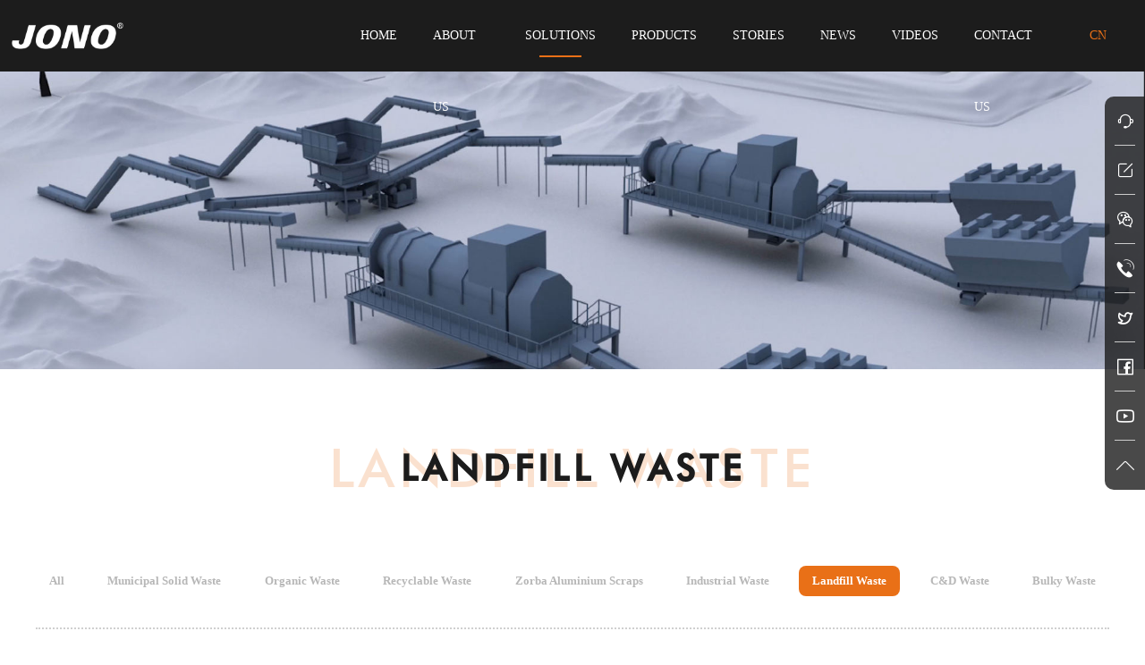

--- FILE ---
content_type: text/html; charset=utf-8
request_url: https://www.jonochina.com/LandfillWaste/
body_size: 3907
content:
<!DOCTYPE html>
<html>

	<head>
		<meta charset="UTF-8">
		<title>
			Landfill Waste-
				JONO ENVIRONMENTAL		</title>
		<meta name="keywords" content="Landfill Waste">
		<meta name="description" content="">
		<!-- Google tag (gtag.js) -->
<script async src="https://www.googletagmanager.com/gtag/js?id=G-XRS6YVG8TX"></script>
<script>
  window.dataLayer = window.dataLayer || [];
  function gtag(){dataLayer.push(arguments);}
  gtag('js', new Date());

  gtag('config', 'G-XRS6YVG8TX');
</script>
<meta name="robots" content="all" />
<meta name="author" content="BaiSu" />
<meta name="renderer" content="webkit">
<meta name="applicable-device" content="pc">
<meta name="MobileOptimized" content="width" />
<meta name="HandheldFriendly" content="true" />
<link rel="stylesheet" type="text/css" href="/template/default/index/css/style.css?v=1.2" />
<link rel="stylesheet" type="text/css" href="/template/default/index/font/iconfont.css?v=1.2" />
<link rel="stylesheet" type="text/css" href="/template/default/index/font_ins/iconfont.css?v=1.2" />
<script src="/template/default/index/font/iconfont.js?v=1.2" type="text/javascript" charset="utf-8"></script>
<script src="/template/default/index/font_ins/iconfont.js?v=1.2" type="text/javascript" charset="utf-8"></script>
<script src="/template/default/index/js/jquery.min.js?v=1.2" type="text/javascript" charset="utf-8"></script>
<script src="/template/default/index/lazyload/lazyload.min.js?v=1.2" type="text/javascript" charset="utf-8"></script>
<link rel="stylesheet" type="text/css" href="//at.alicdn.com/t/c/font_1726346_xuxvjzfsaeo.css"/>
<script src="//at.alicdn.com/t/c/font_1726346_xuxvjzfsaeo.js" type="text/javascript" charset="utf-8"></script>
	</head>

	<body>
		<!-- Google Tag Manager (noscript) -->
<noscript><iframe src="https://www.googletagmanager.com/ns.html?id=GTM-WPHKGLV"
height="0" width="0" style="display:none;visibility:hidden"></iframe></noscript>
<!-- End Google Tag Manager (noscript) -->
<div class="index-header-w">
	<div class="index-header">
		<div class="logo">
			<a href="/"><img src="/uploads/image/20211112/285b5c629029976719450d14427b0265.png" alt="JONO ENVIRONMENTAL" /></a>
		</div>
		<div class="logo-r">
			<div class="nav">
				<p>
					<a href="/">HOME</a>
				</p>
									<p >
						<a href="https://www.jonochina.com/aboutus/">about us</a>
					</p>
									<p class="hover">
						<a href="https://www.jonochina.com/solutions/">solutions</a>
					</p>
									<p >
						<a href="https://www.jonochina.com/products/">products</a>
					</p>
									<p >
						<a href="https://www.jonochina.com/stories/">stories</a>
					</p>
									<p >
						<a href="https://www.jonochina.com/news/">news</a>
					</p>
									<p >
						<a href="https://www.jonochina.com/videos/">videos</a>
					</p>
									<p >
						<a href="https://www.jonochina.com/contactus/">contact us</a>
					</p>
							</div>
			<!--<div class="search">
					<i class="iconfont icon-sousuo"></i>
				</div>-->
			<div class="language">
				<a target="_blank" rel="nofollow" href="https://www.jonogroup.cn/">CN</a>
			</div>
		</div>
	</div>
</div>

		<div class="banner">
							<img class="lazyload" data-src="/uploads/image/20200527/54c97d9614529d5bf05db8869ad4e18f.jpg" alt="Landfill Waste"/>
					</div>
		<div class="big-typename">
			Landfill Waste			<span>Landfill Waste</span>
		</div>
		<div class="solution-type">
			<p>
									<a href="https://www.jonochina.com/solutions/">All</a>
				
			</p>
							<p >
					<a href="https://www.jonochina.com/msw/">Municipal Solid Waste</a>
				</p>
							<p >
					<a href="https://www.jonochina.com/OrganicWaste/">Organic Waste</a>
				</p>
							<p >
					<a href="https://www.jonochina.com/Recyclables/">Recyclable Waste</a>
				</p>
							<p >
					<a href="https://www.jonochina.com/ZorbaAluminiumScraps/">Zorba Aluminium Scraps</a>
				</p>
							<p >
					<a href="https://www.jonochina.com/IndustrialWaste/">Industrial Waste</a>
				</p>
							<p class="hover">
					<a href="https://www.jonochina.com/LandfillWaste/">Landfill Waste</a>
				</p>
							<p >
					<a href="https://www.jonochina.com/cdw/">C&D Waste</a>
				</p>
							<p >
					<a href="https://www.jonochina.com/BulkyWaste/">Bulky Waste </a>
				</p>
					</div>
		<div class="solution-title solution-title-c">
			Landfill Waste		</div>
		<div class="solution-fangan">
					
				<div class="list">
					<div class="left">
						<img src="/uploads/image/20200515/88a9febafc88b63d8ec15f8a4538397d.jpg" />
					</div>
					<div class="right">
						<!--<p class="t1">Landfill Waste</p>-->
						<div class="t2">
							<p>Landfill waste comes from MSW. With natural biodegradation of organic matter,&nbsp; &nbsp;landfill waste&nbsp; in anaerobic environment will produce toxic flammable gas such as hydrogen sulfide, and methane. Illegal landfill that without seepage prevention also has risk of contaminating soil and polluting groundwater problems.</p>						</div>
					</div>
					<div class="pics">
						<img class="lazyload" data-src="/uploads/image/20200515/c4273b33dd6ff90ffde5ccb766f39a85.png" />
					</div>
				</div>
			
		</div>
		<div class="solution-fangan-tips">
			The details are subject to the actual situation of the material .It is for reference only.
		</div>
		<div class="big-typename">
			PROJECTS
			<span>PROJECTS</span>
		</div>
		<div class="solution-list">
					
				<div class="list">
					<a href="https://www.jonochina.com/LandfillWaste/246.html"><img class="lazyload" data-src="/uploads/image/20200514/8c0923fd67a0242a31318018aef508fe.jpg" alt="wenzhou"></a>
					<div class="text">
						<p class="t1">wenzhou</p>
						<p class="t2">Landfill Waste Treatment Plant</p>
						<p class="t3">1,000<span>t/d</span></p>
						<p class="t4">
							<a class="open_chat">CHAT<i class="iconfont icon-jiantou"></i></a>
							<a href="https://www.jonochina.com/LandfillWaste/246.html">MORE<i class="iconfont icon-jiantou"></i></a>
						</p>
					</div>
				</div>
					
				<div class="list">
					<a href="https://www.jonochina.com/LandfillWaste/247.html"><img class="lazyload" data-src="/uploads/image/20200514/270ca674c0d5da2266398b1937bf3122.jpg" alt="wuxue"></a>
					<div class="text">
						<p class="t1">wuxue</p>
						<p class="t2">Landfill Waste Treatment Plant</p>
						<p class="t3">1,000<span>t/d</span></p>
						<p class="t4">
							<a class="open_chat">CHAT<i class="iconfont icon-jiantou"></i></a>
							<a href="https://www.jonochina.com/LandfillWaste/247.html">MORE<i class="iconfont icon-jiantou"></i></a>
						</p>
					</div>
				</div>
			
		</div>
		<div class="bottom-chat">
	<div class="w1200">
		<p class="t1">Please click on"Online Service" to contact us at any time.</p>
		<p class="t2">
			<a class="open_chat"><i class="iconfont icon-webicon302"></i>Online Service</a>
			<a target="_blank" rel="nofollow" href="https://api.whatsapp.com/send?phone=8615078382386"><i class="iconfont icon-whatsapp"></i>WhatsApp</a>
		</p>
	</div>
</div>
<footer>
	<div class="footer">
		<div class="left">
			<p class="t1">
				<span><i class="iconfont icon-weixin"></i>WeChat：15078382386</span>
				<a target="_blank" rel="nofollow" href="https://api.whatsapp.com/send?phone=8615078382386"><i class="iconfont icon-whatsapp"></i>WhatsApp：+86 15078382386 (click me)</a>
			</p>
			<p class="t1">
				<a rel="nofollow" href="tel:+86 15078382386（ Sean Song）"><i class="iconfont icon-dianhua"></i>
					+86 15078382386（ Sean Song）				</a>
				<!--<span><i class="iconfont icon-B"></i>+86 0512-86668089</span>-->
				<a rel="nofollow" href="mailto:jonotech@jonogroup.cn"><i class="iconfont icon-tubiao209"></i>
					jonotech@jonogroup.cn				</a>
			</p>
			<p class="t2">
				<!-- SUZHOU JONO ENVIRONMENTAL ENGINEERING CO., LTD. -->
				Suzhou JONO Environmental Technology Co., LTD
			</p>
			<p class="t3 iconfont icon-dizhi">
				No. 388, Jiaotong Road, Wujiang Economic and Technological Development Zone, Suzhou City, Jiangsu Province, China			</p>
		
			<p class="t4">
				<a href="/"><img src="/template/default/index/images/logo@2x.png" /></a>
			</p>
		</div>
		<div class="right">
			<div class="list">
				<p class="t1">
											<a href="https://www.jonochina.com/solutions/">solutions</a>
					
				</p>
				<p class="t2">
											<a href="https://www.jonochina.com/msw/">Municipal Solid Waste</a>
											<a href="https://www.jonochina.com/OrganicWaste/">Organic Waste</a>
											<a href="https://www.jonochina.com/Recyclables/">Recyclable Waste</a>
											<a href="https://www.jonochina.com/ZorbaAluminiumScraps/">Zorba Aluminium Scraps</a>
											<a href="https://www.jonochina.com/IndustrialWaste/">Industrial Waste</a>
											<a href="https://www.jonochina.com/LandfillWaste/">Landfill Waste</a>
											<a href="https://www.jonochina.com/cdw/">C&D Waste</a>
											<a href="https://www.jonochina.com/BulkyWaste/">Bulky Waste </a>
									</p>
			</div>
			<div class="list">
				<p class="t1">
											<a href="https://www.jonochina.com/products/">products</a>
					
				</p>
				<p class="t2">
											<a href="https://www.jonochina.com/AI-SORTING/">Artificial Intelligence Sorting</a>
											<a href="https://www.jonochina.com/MechanicalShredding/">Shredding & Crushing</a>
											<a href="https://www.jonochina.com/MechanicalSorting/">Separation & Screening</a>
											<a href="https://www.jonochina.com/BiologicalTreatment/">Biological Treatment</a>
											<a href="https://www.jonochina.com/ConveyingStorage/">Conveying</a>
											<a href="https://www.jonochina.com/mobilesolutions/">Mobile Solutions</a>
									</p>
			</div>
			<div class="list">
				<p class="t1">
					<a href="#">Outline</a>
				</p>
				<p class="t2">
											<a href="https://www.jonochina.com/aboutus/">about us</a>
											<a href="https://www.jonochina.com/solutions/">solutions</a>
											<a href="https://www.jonochina.com/products/">products</a>
											<a href="https://www.jonochina.com/stories/">stories</a>
											<a href="https://www.jonochina.com/news/">news</a>
											<a href="https://www.jonochina.com/videos/">videos</a>
											<a href="https://www.jonochina.com/contactus/">contact us</a>
									</p>
			</div>
			<div class="social-list">
				<img src="/template/default/index/images/ISWAlogo.png" style="height: 60px;background-color: #ffffff;"/>
				<!--<a target="_blank" rel="nofollow" href="https://twitter.com/EnviroJono"><i class="iconfont icon-tuite"></i></a>-->
				<a target="_blank" rel="nofollow" href="https://instagram.com/jono_enviro?igshid=YmMyMTA2M"><i class="iconfont icon-instagram-fill"></i></a>
				<a target="_blank" rel="nofollow" href="https://www.facebook.com/jonoenvironment"><i class="iconfont icon-facebook"></i></a>
				<a target="_blank" rel="nofollow" href="https://www.youtube.com/channel/UCGlPaaLZfULxN74Lf5R4N3w"><i class="iconfont icon-youtube"></i></a>
				<a target="_blank" rel="nofollow" href="https://www.linkedin.com/company/jonoenviro/posts/"><i class="iconfont icon-linkedin"></i></a>
				<a target="_blank" rel="nofollow" href="https://jonogroup.en.made-in-china.com/"><i class="iconfont icon-M"></i></a>
			</div>
		</div>
	</div>
	<div class="footer-copyright">
		Copyright ©  Suzhou JONO Environmental Technology Co., LTD
	</div>
</footer>
<script type="text/javascript" src="https://cdn.jsdelivr.net/npm/cookie-bar/cookiebar-latest.min.js?customize=1&tracking=1&thirdparty=1&always=1&noConfirm=1"></script>
		<div class="index-bar">
	<div class="list">
		<a class="open_chat"><i class="iconfont icon-kefu"></i></a>
	</div>
	<div class="list bar-message-btn"><i class="iconfont icon-bianji"></i></div>
	<div class="list bar-qrcode-btn"><i class="iconfont icon-weixin"></i></div>
	<div class="list bar-tels"><i class="iconfont icon-dianhua"></i>
		<p class="tels"> <span class="s1">sales hotline</span> <span class="s2">						+86-15895500271（English）<br />+86-15151756887（Italiano）					</span> </p>
	</div>
	<div class="list">
		<a target="_blank" rel="nofollow" href="https://twitter.com/EnviroJono"><i class="iconfont icon-twitter"></i></a>
	</div>
	<div class="list">
		<a target="_blank" rel="nofollow" href="https://www.facebook.com/jonoenvironment"><i class="iconfont icon-facebook1"></i></a>
	</div>
	<div class="list">
		<a target="_blank" rel="nofollow" href="https://www.youtube.com/channel/UCGlPaaLZfULxN74Lf5R4N3w"><i class="iconfont icon-youtube1"></i></a>
	</div>
	<div class="list scroll_top"><i class="iconfont icon-ziyuan"></i></div>
</div>
<div class="bar-message-w">
	<p class="close"><i class="iconfont icon-guanbi"></i></p>
	<div class="bar-message">
		<div class="left">
			<div class="contact-title">
				<p class="t1">Leave a message</p>
				<p class="t2">Leave your request, we will contact you as soon as possible.</p>
			</div>
			<form id="myform4" method="post" action="https://www.jonochina.com/myform/"> <input type="hidden" name="__token__" value="8d746311868a05bde077d1844e744a29"> <input type="hidden" name="__formid__" value="4"> <input type="hidden" name="__returntype__" value="default">
				<!--返回类型可选 default/json -->
				<div class="show-message">
					<div class="list must">
						<p class="t1">Name</p>
						<p class="t2"><input type="text" name="names" id="names" value="" placeholder="Your name" /></p>
					</div>
					<div class="list must">
						<p class="t1">Email Address</p>
						<p class="t2"><input type="text" name="mails" id="mails" value="" placeholder="Your Email Address" /></p>
					</div>
					<div class="list">
						<p class="t1">Project Location</p>
						<p class="t2"><input type="text" name="" id="" value="" placeholder="Your Project Location" /></p>
					</div>
					<div class="list must list-textarea">
						<p class="t1">Your Message </p>
						<p class="t2"><textarea name="contents" rows="" cols="" placeholder="How can we help?"></textarea></p>
					</div>
					<div class="list list-textarea">
						<p class="t2">
						<input type="text" name="__captcha4__" value="">
						<img src="https://www.jonochina.com/captcha/4" onclick="this.src='https://www.jonochina.com/captcha/4'" />
						<button type="submit">SEND<i class="iconfont icon-fabu"></i></button>
					</p>
					</div>
				</div>
			</form>
		</div>
		<div class="right">
			<div class="contact-title">
				<p class="t1">contact us</p>
				<p class="t2">Leave your request, we will contact you as soon as possible.</p>
			</div>
			<div class="list">
				<p class="iconfont icon-dizhi">No. 558, Longqiao Road, Wujiang, Suzhou,<br /> Jiangsu, P.R. China </p>
				<p class="iconfont icon-dianhua">+86 15895500271</p>
				<p class="iconfont icon-tubiao209">yz@jonogroup.cn</p>
			</div>
		</div>
	</div>
</div>
<div class="bar-qrcode"> <img src="/template/default/index/images/qrcode.png" /> 微信二维码 <img src="/template/default/index/images/qrcode.png" /> 微信二维码</div>

<script src="/template/default/index/js/numShow.js?v=1.2" type="text/javascript" charset="utf-8"></script>
<script src="/template/default/index/js/roll.js?v=1.2" type="text/javascript" charset="utf-8"></script>
<script src="/template/default/index/js/common.js?v=1.2" type="text/javascript" charset="utf-8"></script>
<!--百度统计-->
<script>
var _hmt = _hmt || [];
(function() {
  var hm = document.createElement("script");
  hm.src = "https://hm.baidu.com/hm.js?06b4fcd8f8b230438181ebf2391c7348";
  var s = document.getElementsByTagName("script")[0]; 
  s.parentNode.insertBefore(hm, s);
})();
</script>


	</body>

</html>

--- FILE ---
content_type: text/css
request_url: https://www.jonochina.com/template/default/index/css/style.css?v=1.2
body_size: 6469
content:
@charset "utf-8";
* {
	padding: 0;
	margin: 0;
	box-sizing: border-box;
}

@font-face {
	font-family: 'FuturaBT-Medium';
	src: url("../font/futurabt-medium_.otf");
}

input:focus {
	outline: none;
}

textarea:focus {
	outline: none;
}

input {}

body {}

img {
	border: none;
}

li {
	list-style: none;
}

h1,
h2,
h3,
h4,
h5,
h6 {
	font-weight: normal;
}

a {
	color: inherit;
	text-decoration: none;cursor: pointer;
}
.cl {
	clear: both;
}

.kongs {
	width: auto;
	border: none !important;
	background-color: transparent !important;
	box-shadow: none !important;
}

html,
body {
	height: 100%;
}

.section {
	height: 100%;
	width: 100%;
	background-position: center;
	background-repeat: no-repeat;
	background-size: 100%;
}

.pageone {
	background-image: url(../images/b11.jpg);
}

.pagetwo {
	background-image: url(../images/b2.jpg);
}

.pagethree {
	background-image: url(../images/b3.jpg);
}

.pagefour {
	background-image: url(../images/b4.jpg);
}

.pagefive {
	background-image: url(../images/b5.jpg);
}

.pagesix {
	background-color: #1C1C1C;
}


/**/

@keyframes firstPart {
	0% {
		bottom: 40px;
	}
	100% {
		bottom: 20px;
	}
}


/**/

.index-header-w {
	display: block;
	position: fixed;
	top: 0;
	width: 100%;
	z-index: 999999;
	background: rgba(28, 28, 28, 1);
}
.index-header-w.subnav-fixed{
	background: rgba(28, 28, 28, 1);
}
.index-header {
	width: 80%;
	height: 80px;
	margin: auto;
	display: flex;
	justify-content: space-between;
	transition: 0.3s all;
}

.index-header .logo {
	transition: 0.3s all;
	padding: 25px 0px;
}

.index-header .logo img {
	display: block;
	height: 100%;
}

.index-header .logo-r {
	display: flex;
	justify-content: flex-end;
}

.index-header .logo-r .nav {
	display: flex;
	justify-content: flex-end;
}

.index-header .logo-r .nav p a {
	color: white;
	font-size: 14px;
	font-weight: 400;
	line-height: 80px;
	display: block;
	padding: 0px 20px;
	position: relative;
	text-transform: uppercase;
	transition: 0.3s all;
}

.index-header .logo-r .nav p a:after {
	content: "";
	display: block;
	width: 0%;
	margin: auto;
	height: 2px;
	background-color: #E97017;
	position: absolute;
	bottom: 20%;
	left: 0;
	right: 0;
	transition: 0.3s all;
}

.index-header .logo-r .nav p a:hover:after,
.index-header .logo-r .nav p.hover a:after {
	width: 40%;
	transition: 0.3s all;
}

.index-header .logo-r .search i {
	color: white;
	line-height: 80px;
	display: block;
	padding: 0px 20px;
	font-size: 20px;
	cursor: pointer;
}

.index-header .logo-r .language {
	color: #E97017;
	line-height: 80px;
	display: block;
	padding: 0px 20px;
	font-size: 14px;
	cursor: pointer;
	transition: 0.3s all;
}

.index-header .logo-r .language a {
	padding: 10px;
	border-radius: 3px;
	transition: 0.3s all;
}

.index-header .logo-r .language a:hover {
	background-color: #E97017;
	color: white;
	transition: 0.3s all;
}
.index-header-w.subnav-fixed .index-header{
	height: 60px;
	transition: 0.3s all;
}
.index-header-w.subnav-fixed .index-header .logo{
	padding: 18px 0px;
	transition: 0.3s all;
}
.index-header-w.subnav-fixed .index-header .logo-r .nav p a{
	transition: 0.3s all;
	line-height: 60px;
}
.index-header-w.subnav-fixed .index-header .logo-r .language{
	transition: 0.3s all;
	line-height: 60px;
}
/**/

.pageone-text {
	width: 680px;
	margin: auto;
	height: 100%;
	padding-top: 12%;
	position: relative;
	z-index: 4;
}
.pageone-text.ones{
	width: 1200px;
	text-align: center;
}


.pagethree .pageone-text {
	width: 710px;
}

.pagefour .pageone-text {
	width: 900px;
	padding-top: 24%;
}

.pagefive .pageone-text {
	width: 900px;
	padding-top: 24%;
}

.pagefive .pageone-text p.t4 {
	bottom: 140px;
}

p.index-title {
	display: block;
	text-transform: uppercase;
	font-size: 52px;
	font-family: 'FuturaBT-Medium';
	font-weight: 500;
	line-height: 66px;
	color: rgba(255, 255, 255, 1);
}
p.index-title.ones{
	font-size: 70px;
	line-height: 80px;
}

.pageone-text p.t2 {
	margin: 25px auto;
	font-weight: normal;
	font-size: 16px;
	color: rgba(255, 255, 255, 1);
	font-style: oblique;
	display: flex;
	justify-content: flex-start;
	flex-wrap: wrap;
}

.pageone-text p.t2 a {
	display: block;
	position: relative;
	padding-right: 10px;
	line-height: 2;
	margin-right: 10px;
}

.pageone-text p.t2 a:after {
	content: "";
	height: 15px;
	width: 1px;
	background-color: white;
	position: absolute;
	top: 9px;
	left: 100%;
}

.pageone-text p.t2 a:last-child:after {
	display: none;
}

.pageone-text p.t2 a:hover {
	color: #E97017;
}

.pageone-text p.t3 {
	display: block;
	font-size: 14px;
	font-weight: 400;
	line-height: 20px;
	color: rgba(255, 255, 255, 1);
	opacity: 0.9;
}

.pageone-text p.t4 {
	width: 160px;
	padding: 0px 0px;
	display: block;
	margin: auto;
	border: 1px solid transparent;
	border-radius: 10px;
	transition: 0.3s all;
	position: absolute;
	bottom: 200px;
	left: 0;
	right: 0;
}

.pageone-text p.t4 a {
	width: 160px;
	display: block;
	margin: auto;
	line-height: 45px;
	background-color: #E97017;
	color: white;
	text-align: center;
	border-radius: 10px;
	border: 1px solid transparent;
}

.pageone-text p.t4 a:after {
	content: "";
	display: block;
	width: 100%;
	height: 45px;
	border: 1px solid #E97017;
	border-radius: 10px;
	transition: 0.3s all;
	position: absolute;
	top: 0px;
	left: 0px;
	padding: 0px;
}

.pageone-text p.t4 a:hover:after {
	padding: 10px;
	top: -10px;
	left: -10px;
	transition: 0.3s all;
}
.pageone-text p.t-img{
	max-width: 800px;
	margin: 35px auto 0;
	display: flex;
	justify-content: center;
}
.pageone-text p.t-img a{
	display: block;
	width: 49%;
}
.pageone-text p.t-img a img{
	display: block;
	width: 100%;
}
.pageone-text .pagetwo-t2 {
	display: flex;
	justify-content: space-between;
	margin: 12px auto 25px;
}

.pageone-text .pagetwo-t2 .left {
	text-align: center;
	color: white;
	display: block;
	width: 100px;
	border-right: 2px solid white;
	padding-right: 20px;
}

.pageone-text .pagetwo-t2 .left span {
	display: block;
	font-weight: bold;
	font-size: 42px;
}

.pageone-text .pagetwo-t2 .t2 {
	flex-wrap: wrap;
	width: 526px;
	margin: auto;
}

.pageone-text .pagetwo-t2 .t2 a {
	line-height: 1.8;
}

.pageone-text .pagetwo-t2 .t2 a:after {
	top: 6px;
}


/**/

.jono-index-nextpages {
	display: block;
	width: 80px;
	text-align: center;
	color: white;
	position: fixed;
	bottom: 15px;
	left: 0;
	right: 0;
	margin: auto;
	z-index: 9;
	cursor: pointer;
	animation-name: firstPart;
	animation-duration: 0.8s;
	animation-timing-function: linear;
	animation-delay: 0.3s;
	animation-iteration-count: infinite;
	animation-direction: alternate;
	animation-play-state: running;
}

.jono-index-next i {
	display: block;
	font-size: 40px;
	margin-bottom: -10px;
}


/**/

#jono-index-video {
	position: absolute;
	right: 0;
	bottom: 0;
	top: 0;
	right: 0;
	width: 100%;
	height: 100%;
	object-fit: cover;
	z-index: 3;
}


/**/

footer {
	width: 100%;
	background-color: #1C1C1C;
	padding: 55px 0px 0px;
}

.footer {
	width: 1200px;
	margin: auto;
	display: flex;
	justify-content: space-between;
}

.footer .left {
	width: 490px;
}

.footer .left p.t1 {
	display: flex;
	justify-content: space-between;
	color: white;
	border-bottom: 1px solid white;
	padding-bottom: 10px;
	margin-bottom: 25px;
}

.footer .left p.t1 span,
.footer .left p.t1 a {
	display: flex;
	justify-content: flex-start;
	line-height: 35px;
	font-size: 14px;
}
.footer .left p.t1 a:hover{
	color: #E97017;
}
.footer .left p.t1 span i,
.footer .left p.t1 a i {
	display: block;
	margin-right: 6px;
	font-size: 18px;
}

.footer .left p.t2 {
	color: white;
	font-family: 'FuturaBT-Medium';
	margin-bottom: 15px;
}

.footer .left p.t3 {
	color: white;
	font-size: 14px;
	padding-left: 30px;
	position: relative;
	line-height: 1.8;
	margin-bottom: 15px;
}

.footer .left p.t3:before {
	display: block;
	position: absolute;
	top: -2px;
	left: 0;
	font-size: 18px;
}

.footer .left p.t4 {
	height: 60px;
	margin-top: 30px;
}

.footer .left p.t4 img {
	display: block;
	height: 100%;
}

.footer .right {
	width: 610px;
	padding-top: 15px;
	padding-bottom: 60px;
	display: flex;
	justify-content: space-between;
	position: relative;
}

.footer .right .list p.t1 a {
	color: white;
	font-size: 18px;
	font-weight: bold;
	text-transform: uppercase;
	display: block;
	margin-bottom: 20px;
}

.footer .right .list p.t2 a {
	display: block;
	color: white;
	font-size: 14px;
	line-height: 2;
}

.footer .right .social-list {
	display: flex;
	align-items: center;
	justify-content: flex-end;
	position: absolute;
	bottom: -10px;
	right: 0;
}

.footer .right .social-list a {
	display: block;
	width: 40px;
	height: 40px;
	line-height: 36px;
	text-align: center;
	border: 2px solid white;
	border-radius: 5px;
	color: white;
	margin-left: 35px;
	transition: 0.4s all;
}

.footer .right .social-list a i {
	display: block;
	margin: auto;
	font-size: 18px;
}
.footer .right .social-list a i.icon-instagram-fill{
	font-size: 24px;
}
.footer .right .social-list a:hover {
	background-color: white;
	color: black;
	transition: 0.4s all;
	border-radius: 100%;
}

.footer-copyright {
	width: 100%;
	margin-top: 55px;
	border-top: 1px solid white;
	line-height: 60px;
	color: white;
	text-align: center;
	font-size: 15px;
}

.banner {
	width: 100%;
	padding-top: 80px;
	background: rgba(28, 28, 28, 1);
}

.banner img {
	display: block;
	width: 100%;
}

.about-main01 {
	width: 100%;
	background-color: #F5F5F5FF;
}

.about-main01 .title01 {
	width: 1340px;
	max-width: 100%;
	margin: -50px auto 0px;
	position: relative;
	z-index: 99;
	padding: 0px 70px;
	background-color: #8D7E6A;
	line-height: 120px;
	font-size: 28px;
	font-family: 'FuturaBT-Medium';
	text-transform: uppercase;
	color: white;
	letter-spacing: 3px;
	font-weight: bolder;
}

.about-main01 .title01 i {
	display: block;
	position: absolute;
	line-height: 120px;
	top: 0;
	right: 70px;
	color: #FFFFFF;
	opacity: 0.2;
	font-size: 80px;
}

.about-title02 {
	width: 1340px;
	max-width: 100%;
	margin: auto;
	background-color: white;
	color: #1C1C1CFF;
	font-family: 'FuturaBT-Medium';
	font-size: 22px;
	text-transform: uppercase;
	line-height: 1.2;
	padding: 40px 85px;
	position: relative;
}

.about-title02:after {
	content: "";
	display: block;
	width: 5px;
	height: 50px;
	background-color: black;
	border-radius: 2px;
	position: absolute;
	top: 40px;
	left: 70px;
}

.about-main01 .desc {
	width: 1340px;
	max-width: 100%;
	margin: auto;
	display: flex;
	justify-content: space-between;
	background-color: white;
	padding: 0px 70px 40px;
}

.about-main01 .desc .left,
.about-main01 .desc .right{
	width: 48%;
	font-size: 14px;
	color: #707070FF;
}

.about-main01 .desc p {
	line-height: 1.6;
	margin-bottom: 15px;
}
.about-main01 .desc .left p.stys span{
	display: block;
	line-height: 1.8;
	position: relative;
	padding-left: 10px;
	text-transform: capitalize;
}
.about-main01 .desc .left p.stys span:after{
	content: "";
	display: block;
	width: 5px;
	height: 5px;
	margin: auto;
	border-radius: 100%;
	background-color: #E97017;
	position: absolute;
	left: 0;
	top: 0;
	bottom: 0;
}
.about-main01 .desc .right {
	width: 48%;
}

.about-main01 .desc .right img {
	display: block;
	width: 100%;
}

.about-main01 .desc02 {
	width: 1340px;
	max-width: 100%;
	margin: auto;
	background-color: white;
	padding: 0px 70px 70px;
	font-size: 14px;
	color: #707070FF;
}

.about-main02 {
	width: 100%;
	position: relative;
}

.about-main02 img {
	display: block;
	width: 100%;
}

.about-main02 .text {
	position: absolute;
	top: 0;
	bottom: 0;
	left: 0;
	right: 0;
	width: 1200px;
	margin: auto;
	display: flex;
	justify-content: space-between;
	padding-top: 35px;
}

.about-main02 .text .list {
	width: 200px;
	text-align: center;
}
.about-main02 .text .list:nth-child(1),
.about-main02 .text .list:nth-child(2){
	width: 160px;
}
.about-main02 .text p.t1 {
	font-family: 'FuturaBT-Medium';
	color: #1C1C1C;
	font-weight: bold;
	font-size: 18px;
	margin-bottom: 15px;
}

.about-main02 .text p.t1 span {
	font-size: 48px;
}

.about-main02 .text p.t2 {
	color: #1C1C1C;
	text-transform: uppercase;
	font-size: 15px;
}

.about-main03 {
	width: 100%;
	background-color: white;
	padding: 40px 0px;
}

.about-main03 img.maps {
	display: block;
	width: 100%;
	margin: -70px auto 0px;
}

.about-main03 .about-title02 {
	background-color: transparent
}

.about-main04 {
	width: 1200px;
	margin: auto;
	display: flex;
	justify-content: space-between;
	flex-wrap: wrap;
}

.about-main04 .list {
	width: 30%;
	padding-left: 25px;
	margin-bottom: 30px;
}

.about-main04 .list p.t1 {
	font-family: 'FuturaBT-Medium';
	color: #1C1C1C;
	font-weight: bold;
	position: relative;
}

.about-main04 .list p.t1:before {
	content: "";
	display: block;
	width: 9px;
	height: 6px;
	background: rgba(233, 112, 23, 1);
	border-radius: 50%;
	opacity: 1;
	position: absolute;
	top: 10px;
	left: -15px;
}

.about-main04 .list p.t2 {
	color: #707070;
	font-size: 15px;
	margin: 5px 0px 10px;
	max-width: 80%;
	display: block;
}

.about-main04 .list p.t3 {
	font-family: 'FuturaBT-Medium';
	color: #1C1C1C;
	font-weight: bold;
	font-size: 22px;
}

.about-main05 {
	width: 1200px;
	margin: 0px auto 45px;
	display: flex;
	justify-content: space-between;
}

.about-main05 .list {
	width: 380px;
	background-color: #F5F5F5;
	padding: 20px 30px;
}

.about-main05 .list p.t1 {
	width: 100%;
	margin-bottom: 12px;
}

.about-main05 .list p.t1 img {
	display: block;
	width: 100%;
}

.about-main05 .list p.t2 {
	color: #707070;
	font-size: 14px;
	line-height: 1.6;
}

.about-main06 {
	width: 100%;
}

.about-main06 .list {
	position: relative;
	width: 100%;
	margin-bottom: 55px;
}

.about-main06 .list:before {
	content: "";
	display: block;
	width: 100%;
	height: 60%;
	background: rgba(245, 245, 245, 1);
	position: absolute;
	top: 20%;
	z-index: -1;
}

.about-main06 .list:after {
	content: "";
	display: block;
	width: 100%;
	height: 2px;
	background-color: white;
	position: absolute;
	top: 32%;
	z-index: -1;
}

.about-main06 .list img.teampic {
	width: 70%;
	display: block;
	float: right;
}

.about-main06 .list .text {
	position: absolute;
	top: 0;
	bottom: 0;
	right: 60%;
	height: 135px;
	margin: auto;
}

.about-main06 .list .text p {
	display: inline-block;
	color: #1C1C1C;
	font-weight: bold;
	background: rgba(255, 255, 255, 0.7);
	text-transform: uppercase;
	font-size: 32px;
	margin-bottom: 15px;
	line-height: 55px;
	padding: 0px 15px;
}

.about-main06 .list .team {
	color: #B7B7B7;
	font-size: 28px;
	letter-spacing: 15px;
	position: absolute;
	top: 8%;
	right: 72%;
}

.about-main06 .list-r img.teampic {
	float: none;
}

.about-main06 .list-r .text {
	right: 20%;
	text-align: right;
}

.about-main06 .list-r .team {
	top: 8%;
	left: 72%;
}


/**/

.about-main07 {
	width: 100%;
	position: relative;
	margin-top: 90px;
}

.about-main07 img.pic {
	display: block;
	width: 100%;
}

.about-main07 .text {
	width: 1200px;
	max-width: 96%;
	margin: auto;
	position: absolute;
	top: 30%;
	left: 0;
	right: 0;
}

.about-main07 .text p.t1 {
	color: #1C1C1C;
	font-weight: bold;
	font-size: 32px;
	position: relative;
	font-family: 'FuturaBT-Medium';
	display: inline-block;
	border-bottom: 2px solid #1C1C1C;
	line-height: 1;
	margin-bottom: 5px;
}

.about-main07 .text p.t2 {
	color: #707070;
}

.about-main07 .text p.t3 {
	margin-top: 35px;
	color: #707070;
	font-size: 14px;
	line-height: 1.8;
}

.bottom-chat {
	width: 100%;
	height: 60px;
	background-color: #E97017;
	overflow: hidden;
}

.bottom-chat .w1200 {
	width: 1200px;
	margin: auto;
	display: flex;
	justify-content: space-between;
	align-items: center;
}

.bottom-chat .w1200 p.t1 {
	color: white;
	display: flex;
	line-height: 60px;
	justify-content: flex-start;
	font-style: italic;
}

.bottom-chat .w1200 p.t1 i {
	font-size: 26px;
	margin-left: 8px;
	line-height: 60px;
	display: block;
}
.bottom-chat .w1200 p.t2{
	display: flex;
	justify-content: flex-end;
	align-items: center;
}
.bottom-chat .w1200 p.t2 a {
	line-height: 40px;
	height: 40px;
	display: flex;
	justify-content: flex-end;
	align-items: center;
	color: white;
	border-radius: 5px;
	border: 2px solid white;
	padding: 0px 15px;
	transition: 0.3s all;
	margin-left: 12px;
}

.bottom-chat .w1200 p.t2 a i {
	display: block;
	font-size: 26px;
	margin-right: 8px;
}

.bottom-chat .w1200 p.t2 a:hover {
	background-color: white;
	color: #E97017;
	transition: 0.3s all;
}

/**/

.big-typename {
	text-align: center;
	position: relative;
	z-index: 2;
	font-family: 'FuturaBT-Medium';
	font-weight: bold;
	font-size: 40px;
	letter-spacing: 5px;
	line-height: 60px;
	margin: 40px 0px;
	color: #1C1C1C;
	text-transform: uppercase;
	padding: 40px 0px;
}

.big-typename span {
	display: block;
	position: absolute;
	left: 0;
	right: 0;
	margin: auto;
	text-align: center;
	color: #E97017;
	top: 0;
	bottom: 0;
	height: 60px;
	font-size: 60px;
	font-weight: normal;
	z-index: -1;
	opacity: 0.2;
	text-transform: uppercase;
	line-height: 1;
}

.contact-main01 {
	width: 1100px;
	margin: 20px auto 50px;
	display: flex;
	justify-content: space-between;
}

.contact-main01 .list {
	text-align: center;
}

.contact-main01 .list p.t1 {
	display: block;
	margin: auto;
	width: 80px;
	height: 80px;
	border-radius: 100%;
	background: rgba(233, 112, 23, 0.3);
	text-align: center;
	color: #E97017;
	transition: 0.3s all;
}

.contact-main01 .list p.t1 i {
	display: block;
	font-size: 32px;
	line-height: 80px;
}

.contact-main01 .list p.t2 {
	color: #1c1c1c;
	font-weight: bold;
	margin: 20px 0px 12px;
}

.contact-main01 .list p.t3 {
	color: #707070;
	font-size: 14px;
	line-height: 1.7;
}

.contact-main01 .list:hover p.t1 {
	background-color: #E97017;
	color: white;
	transition: 0.3s all;
}

.contact-title {
	text-align: center;
	margin: 125px auto 50px;
}

.contact-title p.t1 {
	color: #E97017;
	font-size: 24px;
	font-weight: bold;
	text-transform: capitalize;
	margin-bottom: 6px;
}

.contact-title p.t2 {
	color: #B7B7B7;
	font-size: 15px;
}

.contact-main02 {
	width: 1100px;
	margin: 0px auto 85px;
}

.contact-main02 .list {
	width: 100%;
	display: flex;
	justify-content: space-between;
	margin-bottom: 50px;
	position: relative;
}

.contact-main02 .list.must:before {
	content: "*";
	display: block;
	line-height: 60px;
	color: #E97017;
	position: absolute;
	top: 0;
	left: 0;
}

.contact-main02 .list p.t1 {
	width: 340px;
	line-height: 60px;
	color: #1C1C1C;
	font-weight: bold;
	font-size: 20px;
	padding-left: 15px;
}

.contact-main02 .list p.t2 {
	width: 760px;
}

.contact-main02 .list p.t2 input {
	display: block;
	width: 100%;
	padding: 0px 15px;
	height: 60px;
	border: 1px solid #707070;
	border-radius: 5px;
}

.contact-main02 .list p.t2 textarea {
	display: block;
	width: 100%;
	padding: 15px 15px;
	height: 200px;
	border: 1px solid #707070;
	border-radius: 5px;
}

.contact-main02 .list p.t2 button {
	background-color: #E97017;
	width: 240px;
	height: 60px;
	border-radius: 10px;
	border: none;
	color: white;
	margin-left: 80px;
	font-size: 18px;
	line-height: 60px;
	display: flex;
	justify-content: center;
	cursor: pointer;
	transition: 0.3s all;
}

.contact-main02 .list p.t2 button i {
	line-height: 60px;
	font-size: 22px;
	margin-left: 10px;
}

.contact-main02 .list p.t2 input:focus,
.contact-main02 .list p.t2 textarea:focus {
	border: 1px solid #E97017;
	box-shadow: 0px 0px 4px #E97017;
}

.contact-main02 .list p.t2 button:hover {
	background: rgba(233, 112, 23, 0.6);
	transition: 0.3s all;
}
.contact-main02 .list-textarea p.t2{
	display: flex;
	justify-content: flex-start;
}
.contact-main02 .list-textarea p.t2 input{
	width: 240px;
}
.contact-main02 .list-textarea p.t2 img{
	display: block;
	height: 60px;
}
/**/

.news-main {
	width: 1200px;
	margin: 55px auto;
	display: flex;
	justify-content: space-between;
	flex-wrap: wrap;
}

.news-main .list {
	width: 380px;
	border-bottom: 1px solid #1C1C1C;
	padding-bottom: 15px;
	position: relative;
	margin-bottom: 30px;
}

.news-main .list p.t1 {
	width: 100%;
	overflow: hidden;
}

.news-main .list p.t1 img {
	display: block;
	width: 100%;
	transition: 0.3s all;
}

.news-main .list p.t2 {
	color: #1C1C1C;
	font-size: 14px;
	margin: 20px 0px;
	line-height: 1.8;
}

.news-main .list p.t3 {
	font-size: 12px;
	color: #B7B7B7;
}

.news-main .list:hover {
	border-bottom: 1px solid #E97017;
}

.news-main .list:hover p.t1 img {
	transform: scale(1.1);
	transition: 0.3s all;
}

.news-main .list:hover p.t2,
.news-main .list:hover p.t3 {
	color: #E97017;
}

.news-main .list:before {
	content: "";
	width: 0%;
	height: 1px;
	background-color: #E97017;
	position: absolute;
	bottom: -1px;
	transition: 0.5s all;
}

.news-main .list:hover:before {
	width: 100%;
	transition: 0.5s all;
}


/**/

h1.show-h1 {
	width: 1200px;
	margin: 40px auto;
	background-color: white;
	color: #1C1C1CFF;
	font-family: 'FuturaBT-Medium';
	font-size: 22px;
	text-transform: uppercase;
	line-height: 1.2;
	padding: 0px 25px;
	position: relative;
}
h1.show-h1.protit:after {
	height: 26px;
}

h1.show-h1:after {
	content: "";
	display: block;
	width: 5px;
	height: 50px;
	background-color: black;
	border-radius: 2px;
	position: absolute;
	top: 0px;
	left: 0px;
}
h2.show-h2 {
	width: 1200px;
	margin: 20px auto;
	background-color: #CFCFCF;
	color: #1C1C1CFF;
	font-family: 'FuturaBT-Medium';
	font-size: 18px;
	text-transform: uppercase;
	line-height: 30px;
	height: 30px;
	padding: 0px 20px;
	position: relative;
}

h2.show-h2:after{
	content: "";
	display: block;
	width: 5px;
	height: 30px;
	background-color: black;
	border-radius: 2px;
	position: absolute;
	top: 0px;
	left: 0px;
}




.show-times {
	width: 1200px;
	margin: auto;
	color: #707070;
	font-size: 15px;
}

article.show-content {
	width: 1200px;
	margin: 40px auto;
	color: #707070;
	font-size: 15px;
	line-height: 2;
}

article.show-content img {
	display: block;
	margin: 5px 0px 10px;
	width: 100%;
	height: auto !important;
}
article.show-content video{
	max-width: 100% !important;
	width: 1200px !important;
    margin: 12px auto !important;
    height: auto !important;
}
article.show-content ul{
	padding-left: 30px;
	margin: 10px 0px;
}
article.show-content ul li{
	list-style-type: decimal;
}
article.show-content h3,
article.show-content h2{
	width: 1200px;
	margin: 20px auto;
	background-color: #CFCFCF;
	color: #1C1C1CFF;
	font-family: 'FuturaBT-Medium';
	font-size: 18px;
	text-transform: uppercase;
	line-height: 30px;
	padding: 0px 20px;
	position: relative;
}

article.show-content h3:after,
article.show-content h2:after{
	content: "";
	display: block;
	width: 5px;
	height: 100%;
	background-color: black;
	border-radius: 2px;
	position: absolute;
	top: 0px;
	left: 0px;
}
/**/

.solution-type {
	width: 1200px;
	margin: auto;
	display: flex;
	justify-content: space-between;
	color: #B7B7B7;
	font-weight: bold;
	font-size: 13px;
}

.solution-type p a {
	display: block;
	line-height: 34px;
	padding: 0px 15px;
	transition: 0.2s all;
}

.solution-type p a:hover,
.solution-type p.hover a {
	background-color: #E97017;
	color: white;
	border-radius: 8px;
	transition: 0.2s all;
}

.solution-title {
	width: 1200px;
	margin: 35px auto 25px;
	color: #E97017;
	font-size: 20px;
	border-top: 2px dotted #CFCFCF;
	padding-top: 35px;
	font-weight: bold;
	font-family: 'FuturaBT-Medium';
	text-transform: uppercase;
}
.solution-title span{
	font-size: 16px;
	text-transform: capitalize;
	font-family: 'FuturaBT-Medium';
	margin-left: 6px;
}
.solution-list {
	width: 1200px;
	margin: 0px auto 55px;
	display: flex;
	justify-content: space-between;
	flex-wrap: wrap;
}

.solution-list .list {
	width: 580px;
	position: relative;
	margin-bottom: 30px;
	overflow: hidden;
}

.solution-list .list img {
	display: block;
	width: 100%;
	transition: 0.3s all;
}

.solution-list .list img:hover {
	transform: scale(1.1, 1.1);
	transition: 0.3s all;
}

.solution-list .list.hover .text {
	left: -240px;
	transition: 0.3s all;
}

.solution-list .list .text {
	width: 240px;
	height: 100%;
	position: absolute;
	top: 0;
	left: 0;
	background: rgba(28, 28, 28, .8);
	color: white;
	transition: 0.3s all;
	padding: 40px;
}

.solution-list .list .text p.t1 {
	font-size: 18px;
	font-weight: bold;
	text-transform: uppercase;
	margin-bottom: 15px;
}

.solution-list .list .text p.t2 {
	font-size: 16px;
	margin-bottom: 25px;
	line-height: 1.6;
}

.solution-list .list .text p.t3 {
	font-size: 40px;
	font-weight: bold;
}

.solution-list .list .text p.t3 span {
	font-size: 15px;
	margin-left: 5px;
	font-weight: normal;
}

.solution-list .list .text p.t4 {
	display: flex;
	justify-content: space-between;
	font-size: 12px;
	position: absolute;
	bottom: 20px;
	left: 0px;
	width: 100%;
	padding: 0px 40px;
}

.solution-list .list .text p.t4 a {
	width: 40%;
	display: flex;
	justify-content: space-between;
	line-height: 24px;
}

.solution-list .list .text p.t4 a i {
	font-size: 10px;
	display: block;
}

.solution-list .list .text p.t4 a:first-child:before {
	content: "";
	display: block;
	position: absolute;
	right: 0;
	left: 0;
	top: 6px;
	width: 1px;
	margin: auto;
	height: 12px;
	background-color: white
}

.solution-list .list .text p.t4 a:hover {
	color: #E97017;
}


/**/

.show-solution-type {
	width: 1200px;
	margin: auto;
	display: flex;
	justify-content: flex-start;
}

.show-solution-type p {
	display: flex;
	justify-content: flex-start;
	font-size: 14px;
	margin-right: 50px;
	text-transform: uppercase;
	line-height: 20px;
}

.show-solution-type p span.s1 {
	display: block;
	background-color: #707070;
	color: white;
	padding: 0px 18px;
	margin-right: 15px;
}

.show-solution-type p span.s2 {
	display: block;
	color: #707070;
	font-style: italic;
	font-weight: bold;
}


/**/

.show-updown {
	width: 1200px;
	margin: 10px auto 50px;
	display: flex;
	justify-content: space-between;
}

.show-updown p a {
	display: flex;
	justify-content: flex-start;
	color: #1C1C1C;
	font-weight: bold;
	text-transform: uppercase;
	line-height: 24px;
	font-size: 15px;
}

.show-updown p a i {
	display: block;
	margin-left: 10px;
}

.show-updown p:first-child a i {
	margin-left: 0;
	margin-right: 10px;
}

.show-updown p:nth-child(2) a i {
	font-size: 12px;
}

.show-updown p a:hover {
	color: #E97017;
}


/**/

.show-message {
	width: 1100px;
	margin: 0px auto 35px;
	display: flex;
	justify-content: space-between;
	flex-wrap: wrap;
}

.show-message .list {
	width: 32%;
	margin-bottom: 50px;
	position: relative;
}

.show-message .list-textarea {
	width: 100%;
}
.show-message .list-textarea p.t2{
	display: flex;
	justify-content: space-between;
}
.show-message .list-textarea p.t2 input{
	width: 260px !important;
}
.show-message .list-textarea p.t2 img{
	height: 50px;
}
.show-message .list.must:before {
	content: "*";
	display: block;
	line-height: 60px;
	color: #E97017;
	position: absolute;
	top: 0;
	left: 0;
}

.show-message .list p.t1 {
	width: 100%;
	line-height: 60px;
	color: #1C1C1C;
	font-weight: bold;
	font-size: 20px;
	padding-left: 15px;
}

.show-message .list p.t2 {
	width: 100%;
}

.show-message .list p.t2 input {
	display: block;
	width: 100%;
	padding: 0px 15px;
	height: 50px;
	border: 1px solid #707070;
	border-radius: 5px;
}

.show-message .list p.t2 textarea {
	display: block;
	width: 100%;
	padding: 15px 15px;
	height: 200px;
	border: 1px solid #707070;
	border-radius: 5px;
}

.show-message .list p.t2 button {
	background-color: #E97017;
	width: 440px;
	margin: auto;
	height: 60px;
	border-radius: 10px;
	border: none;
	color: white;
	font-size: 18px;
	line-height: 60px;
	display: flex;
	justify-content: center;
	cursor: pointer;
	transition: 0.3s all;
}

.show-message .list p.t2 button i {
	line-height: 60px;
	font-size: 22px;
	margin-left: 10px;
}

.show-message .list p.t2 input:focus,
.show-message .list p.t2 textarea:focus {
	border: 1px solid #E97017;
	box-shadow: 0px 0px 4px #E97017;
}

.show-message .list p.t2 button:hover {
	background: rgba(233, 112, 23, 0.6);
	transition: 0.3s all;
}

/**/

.product-type {
	width: 1200px;
	margin: 15px auto 55px;
	display: flex;
	justify-content: space-between;
}

.product-type a {
	color: #B7B7B7;
	font-size: 14px;
	display: block;
	padding: 5px;
	font-weight: bold;
	text-transform: capitalize;
}

.product-type a:hover,
.product-type a.hover {
	color: #E97017;
}


/**/
.product-main{
	margin-top: 55px;
}
.product-title {
	width: 1200px;
	margin: auto;
	color: #E97017;
	font-size: 18px;
	border-top: 1px solid #FCEADC;
	line-height: 90px;
	position: relative;
	font-weight: bold;
	text-transform: uppercase;
	font-family: 'FuturaBT-Medium';
}

.product-title:before {
	content: "";
	display: block;
	width: 200px;
	height: 12px;
	background-color: #E97017;
	position: absolute;
	top: 0px;
	left: 0px;
}

.product-title:after {
	content: "";
	display: block;
	width: 0;
	height: 0;
	border: 12px solid transparent;
	border-top-color: #E97017;
	position: absolute;
	top: 0;
	left: 188px;
}

.product-list {
	width: 1200px;
	margin: 0px auto 55px;
	display: flex;
	justify-content: space-between;
	flex-wrap: wrap;
}

.product-list .list.kongs,
.product-list .list.kongs:hover {
	height: 0;
	border: none;
	background-color: transparent
}

.product-list .kongs:before {
	display: none;
}

.product-list .list {
	width: 380px;
	border-top: 3px solid #E97017;
	margin-bottom: 30px;
	position: relative;
	overflow: hidden;
	transition: 0.3s all;
}

.product-list .list:hover img {
	transition: 0.3s all;
	transform: scale(1.1, 1.1);
}

.product-list .list:before {
	content: "";
	display: block;
	width: 0px;
	height: 0px;
	border-left: 10px solid transparent;
	border-top: 10px solid transparent;
	border-right: 10px solid #E97017;
	border-bottom: 10px solid #E97017;
	position: absolute;
	right: 0;
	bottom: 0;
	transition: 0.3s all;
	z-index: -1;
}

.product-list .list:hover:before {
	border-left: 0px solid transparent;
	border-top: 0px solid transparent;
	border-right: 380px solid #E97017;
	border-bottom: 80px solid #E97017;
	transition: 0.3s all;
}

.product-list .list p.t1 {
	display: block;
	width: 100%;
	overflow: hidden;
}

.product-list .list p.t1 img {
	display: block;
	width: 100%;
	transition: 0.3s all;
}

.product-list .list p.t2 {
	color: #707070;
	text-align: center;
	border-left: 1px solid #EBEBEB;
	border-right: 1px solid #EBEBEB;
	border-bottom: 1px solid #EBEBEB;
	padding: 25px 0px;
}

.product-list .list:hover p.t2 {
	border-left: 1px solid #E97017;
	border-right: 1px solid #E97017;
	border-bottom: 1px solid #E97017;
	color: white;
}


/**/

.index-bar {
	width: 45px;
	background: rgba(28, 28, 28, 0.8);
	position: fixed;
	right: 0;
	top: 15%;
	border-radius: 10px 0px 0px 10px;
	z-index: 9999;
}

.index-bar .list {
	color: white;
	display: block;
	text-align: center;
	line-height: 55px;
	position: relative;
	cursor: pointer;
}

.index-bar .list:hover,
.index-bar .list.hover {
	color: #E97017;
}

.index-bar .list i {
	display: block;
	font-size: 20px;
	color: white;
}

.index-bar .list:after {
	content: "";
	width: 50%;
	display: block;
	margin: auto;
	height: 1px;
	background-color: #ccc;
	position: absolute;
	bottom: 0;
	left: 0;
	right: 0;
}

.index-bar .list:last-child:after {
	display: none;
}

.index-bar .list.bar-tels p.tels {
	width: 300px;
	display: block;
	position: absolute;
	top: 0;
	right: 100%;
	background-color: #E97017;
	padding: 12px 40px 12px 20px;
	color: white;
	text-align: left;
	display: none;
}

.index-bar .list.bar-tels p.tels span.s1 {
	font-weight: bold;
	border-bottom: 1px solid white;
	display: block;
	text-transform: uppercase;
	font-size: 18px;
	letter-spacing: 2px;
	line-height: 1.8;
	margin-bottom: 15px;
}

.index-bar .list.bar-tels p.tels span.s2 {
	display: block;
	line-height: 2.2;
	font-size: 15px;
}

.bar-message-w {
	width: 100%;
	padding: 50px 0px;
	background-color: white;
	position: fixed;
	top: 15%;
	z-index: 9998;
	display: none;
}

.bar-message-w p.close {
	width: 30px;
	height: 30px;
	display: block;
	border-radius: 100%;
	border: 1px solid #E97017;
	color: #E97017;
	text-align: center;
	line-height: 30px;
	position: absolute;
	top: 20px;
	right: 70px;
	cursor: pointer;
}

.bar-message-w p.close i {
	display: block;
	line-height: 30px;
}

.bar-message-w p.close:hover {
	background-color: #E97017;
	color: white;
}

.bar-message {
	width: 1200px;
	margin: auto;
	display: flex;
	justify-content: space-between;
}

.bar-message .left {
	width: 800px;
	border-right: 1px solid #B7B7B7;
	padding-right: 45px;
}
.bannerr{
	display: block;
	width: 100%;
}

.bar-message .contact-title {
	width: 100%;
	text-align: left;
	margin: 0px 0px 30px;
}

.bar-message .left .show-message {
	width: 100%;
}

.bar-message .left .show-message .list p.t2 input {
	height: 36px;
	padding: 0px 10px;
}

.bar-message .left .show-message .list p.t2 textarea {
	height: 140px;
	padding: 10px;
}

.bar-message .left .show-message .list p.t1 {
	font-size: 16px;
	line-height: 30px;
}

.bar-message .left .show-message .list.must:before {
	line-height: 30px;
}

.bar-message .left .show-message .list {
	margin-bottom: 25px;
}

.bar-message .left .show-message .list p.t2 button {
	width: 100%;
	height: 36px;
	font-size: 15px;
	line-height: 36px;
}

.bar-message .left .show-message .list p.t2 button i {
	line-height: 36px;
	font-size: 18px;
}

.bar-message .right {
	width: 360px;
}

.bar-message .right .list p {
	padding-left: 45px;
	color: #707070;
	position: relative;
	font-size: 15px;
	margin-bottom: 25px;
	line-height: 1.7;
}

.bar-message .right .list p:before {
	display: block;
	position: absolute;
	top: 0;
	left: 0;
	font-size: 18px;
}

.bar-qrcode {
	width: 150px;
	position: fixed;
	top: 20%;
	right: 45px;
	background-color: white;
	padding: 8px;
	text-align: center;
	display: none;
}

.bar-qrcode img {
	display: block;
	width: 100%;
}


/**/

.down-main {
	width: 1200px;
	margin: 35px auto 60px;
	display: flex;
	justify-content: space-between;
	flex-wrap: wrap;
}

.down-main .list {
	width: 380px;
	background-color: white;
	box-shadow: 0px 0px 8px #ccc;
	transition: .3s all;
	margin-bottom: 30px;
}

.down-main .list p.t1 {
	display: block;
	width: 100%;
	overflow: hidden;
}

.down-main .list p.t1 img {
	display: block;
	width: 100%;
	transition: .3s all;
}

.down-main .list p.t2 {
	padding: 22px 15px;
	display: flex;
	justify-content: flex-start;
	color: #707070;
	font-weight: bold;
	font-size: 14px;
	line-height: 20px;
}

.down-main .list p.t2 i {
	display: block;
	color: #E97017;
	font-size: 20px;
	margin-right: 8px;
	font-weight: normal;
}

.down-main .list:hover {
	background-color: #E97017;
	transition: .3s all;
}

.down-main .list:hover img {
	transform: scale(1.1, 1.1);
	transition: .3s all;
}

.down-main .list:hover p.t2,
.down-main .list:hover p.t2 i {
	color: white;
	transition: .3s all;
}


/**/

.video-name {
	width: 1200px;
	margin: 15px auto 45px;
	display: flex;
	justify-content: flex-start;
	font-size: 28px;
	font-weight: bold;
	line-height: 40px;
	color: #1C1C1C;
}

.video-name span {
	display: block;
	background: rgba(252, 234, 220, 1);
	border-radius: 0px 40px 40px 0px;
	color: #E97017;
	padding: 0px 18px;
	font-size: 14px;
	margin-right: 15px;
	line-height: 40px;
	height: 40px;
}

.video-main {
	width: 1200px;
	margin: auto;
	display: flex;
	justify-content: space-between;
}

.video-main .left {
	width: 900px;
}

.video-main .right {
	width: 280px;
}

.video-main .right p.type {
	display: flex;
	justify-content: space-between;
	margin-bottom: 25px;
}

.video-main .right p.type span {
	display: block;
	width: 31%;
	text-align: center;
	font-size: 12px;
	line-height: 30px;
	border: 1px solid #E97017;
	border-radius: 15px;
	color: #E97017;
	cursor: pointer;
}

.video-main .right p.type span.hover ,
.video-main .right p.type span:hover {
	background-color: #E97017;
	color: white;
}
.video-main .right .play-list-w{
	overflow: auto;
}
.video-main .right .play-list {
	width: 100%;
	display: none;
}
.video-main .right .play-list.hover{
	display: block;
}

.video-main .right .play-list .list{
	display: block;
	width: 96%;
	position: relative;
	margin-bottom: 18px;
}

.video-main .right .play-list .list img {
	display: block;
	width: 100%;
	margin-bottom: 10px;
}

.video-main .right .play-list .list p.icon {
	width: 39px;
	height: 39px;
	margin: auto;
	display: block;
	position: absolute;
	top: 0;
	right: 0;
	left: 0;
	bottom: 0;
	text-align: center;
	line-height: 39px;
	border-radius: 100%;
	background-color: rgba(255, 255, 255.7);
	box-shadow: 0px 0px 6px #CCCCCC;
}

.video-main .right .play-list .list p.icon i {
	color: black;
	font-size: 22px;
	line-height: 39px;
}

.video-main .right .play-list .list p.title {
	color: #989696;
	font-size: 14px;
}

#v-scrollbar::-webkit-scrollbar {
	width: 8px;
}

#v-scrollbar::-webkit-scrollbar-track {
	background-color: #DFDFDF;
	-webkit-border-radius: 2em;
	-moz-border-radius: 2em;
	border-radius: 2em;
}

#v-scrollbar::-webkit-scrollbar-thumb {
	background-color: #FFBB87;
	-webkit-border-radius: 2em;
	-moz-border-radius: 2em;
	border-radius: 2em;
}


/*项目列表页*/

.solution-title-c {
	text-align: center;
}

.solution-fangan {
	width: 1200px;
	margin: 60px auto;
}

.solution-fangan .list {
	width: 100%;
	display: flex;
	justify-content: space-between;
	flex-wrap: wrap;
	margin-bottom: 60px;
}

.solution-fangan .list .left {
	width: 280px;
}

.solution-fangan .list .left img {
	display: block;
	width: 100%;
}

.solution-fangan .list .right {
	width: 900px;
	position: relative;
}

.solution-fangan .list .right p.t1 {
	color: #1C1C1C;
	font-weight: bold;
	margin-bottom: 15px;
}

.solution-fangan .list .right p.t2,
.solution-fangan .list .right .t2 {
	color: #707070;
	font-size: 14px;
	line-height: 1.6;
}

.solution-fangan .list .right .t2 p {
	margin-bottom: 8px;
}

.solution-fangan .list .right p.t3 {
	display: block;
	position: absolute;
	width: 900px;
	bottom: 0;
}

.solution-fangan .list .right p.t3 img {
	display: block;
	width: 900px;
}

.solution-fangan .list .pics {
	width: 100%;
	margin-top: 30px;
}

.solution-fangan .list .pics img {
	display: block;
	width: 100%;
}

.solution-fangan-tips {
	color: #B7B7B7;
	font-size: 12px;
	width: 1200px;
	margin: auto;
}
.rubbish-before{
	width: 1200px;
	margin: auto;
	display: flex;
	justify-content: space-between;
	flex-wrap: wrap;
}
.rubbish-before .list{
	width: 290px;
    border-top: 3px solid #E97017;
    margin-bottom: 30px;
    position: relative;
    overflow: hidden;
    transition: 0.3s all;
}
.rubbish-before .list img{
	display: block;
	width: 100%;
	height: 175px;
}
.rubbish-before .list p{
	    color: black;
	    height: 60px;
    text-align: center;
    border-left: 1px solid #EBEBEB;
    border-right: 1px solid #EBEBEB;
    padding: 15px 0px 5px;
    display: block;
}
.rubbish-before .list p.t2{
	font-size: 14px;
	    color: #707070;
    border-bottom: 1px solid #EBEBEB;
	    line-height: 1.8;
    padding: 15px 15px 15px;
    text-align: left;
    height: 150px;
}
.rubbish-before .list:after{
	    content: "";
    display: block;
    width: 0px;
    height: 0px;
    border-left: 10px solid transparent;
    border-top: 10px solid transparent;
    border-right: 10px solid #E97017;
    border-bottom: 10px solid #E97017;
    position: absolute;
    right: 0;
    bottom: 0;
    transition: 0.3s all;
    z-index: -1;
}

.contact-list{
	width: 1200px;
	margin: auto;
	display: flex;
	justify-content: space-between;
	flex-wrap: wrap;
}
.contact-list .list{
	width: 32%;
	border: 1px solid #E97017;
	border-radius: 5px;
	margin-bottom: 20px;
}
.contact-list .list2{
	width: 66%;
}
.contact-list .list p.t1{
	font-weight: bold;
	padding: 15px;
	font-size: 18px;
}
.contact-list .list .t2{
	padding: 5px 15px 15px;
}
.contact-list .list .li{
	display: flex;
	justify-content: space-between;
	align-items: center;
	line-height: 1.9;
	padding: 0 5px;
	border-bottom: 1px solid #B7B7B7;
}
.contact-list .list .li span{
	width: 140px;
	display: flex;
	justify-content: flex-start;
	align-items: center;
	color: #707070;
}
.contact-list .list .li span i{
	display: block;
	margin-right: 6px;
	font-size: 20px;
}
.contact-list .list .li a{
	display: block;
	font-weight: bold;
	color: #555;
	transition: 0.3 all;
}
.contact-list .list .li a[href]:hover{
	color: #E97017;
	text-decoration: underline;
	transition: 0.3 all;
}
.contact-list .list .btn{
	display: flex;
	justify-content: flex-start;
	align-items: center;
	margin-top: 25px;
}
.contact-list .list .btn a{
	display: block;
	margin-right: 15px;
	border-radius: 4px;
	background-color: #E97017;
	text-align: center;
	line-height: 40px;
	width: 150px;
	color: #ffffff;
	transition: 0.3s all;
}
.contact-list .list .btn a:hover{
	background-color: rgba(233, 112, 23, 0.3);
	color: #666;
	transition: 0.3s all;
}
.worldmap{
	width: 1200px;
	margin: 0 auto 25px;
}
.worldmap img{
	display: block;
	width: 100%;
}














/*小屏幕*/
@media only screen and (max-width: 1366px) {
	.index-header{
		width: 98%;
	}
	p.index-title{
		font-size: 40px;
		line-height: 44px;
	}
	.pageone-text p.t4{
		bottom: 20%;
	}
	.pagefour .pageone-text{
		padding-top: 17%;
	}
	.pagefive .pageone-text{
		padding-top: 20%;
	}
	.bottom-chat .w1200{
		width: 96%;
	}
	.footer{
		width: 96%;
	}
	.about-main01 .title01,
	.about-title02,
	.about-main01 .desc,
	.about-main01 .desc02{
		width: 100%;
	}
	.about-main02 .text{
		width: 96%;
	}
	.about-main02{
		background-color: #d0d0d0
	}
	.about-main02 .text{
		position: static;
		padding-bottom: 30px;
	}
	.about-main02 img{
		display: none;
	}
	.about-main04{
		width: 96%;
	}
	.bar-message{
		width: 96%;
	}
	.bar-message .left{
		width: 730px;
	}
	.about-main05{
		width: 96%;
	}
}




{
	width: 600px;
}


--- FILE ---
content_type: text/css
request_url: https://www.jonochina.com/template/default/index/font/iconfont.css?v=1.2
body_size: 5230
content:
@font-face {font-family: "iconfont";
  src: url('iconfont.eot?t=1590974353406'); /* IE9 */
  src: url('iconfont.eot?t=1590974353406#iefix') format('embedded-opentype'), /* IE6-IE8 */
  url('[data-uri]') format('woff2'),
  url('iconfont.woff?t=1590974353406') format('woff'),
  url('iconfont.ttf?t=1590974353406') format('truetype'), /* chrome, firefox, opera, Safari, Android, iOS 4.2+ */
  url('iconfont.svg?t=1590974353406#iconfont') format('svg'); /* iOS 4.1- */
}

.iconfont {
  font-family: "iconfont" !important;
  font-size: 16px;
  font-style: normal;
  -webkit-font-smoothing: antialiased;
  -moz-osx-font-smoothing: grayscale;
}

.icon-pdf1:before {
  content: "\e613";
}

.icon-bofang:before {
  content: "\e61c";
}

.icon-pdf:before {
  content: "\e639";
}

.icon-guanbi:before {
  content: "\e612";
}

.icon-kefu:before {
  content: "\e73c";
}

.icon-ziyuan:before {
  content: "\e618";
}

.icon-twitter:before {
  content: "\e83e";
}

.icon-facebook1:before {
  content: "\e729";
}

.icon-youtube1:before {
  content: "\e765";
}

.icon-weixin:before {
  content: "\e682";
}

.icon-bianji:before {
  content: "\e8ac";
}

.icon-icon-test2:before {
  content: "\e65a";
}

.icon-icon-test:before {
  content: "\e658";
}

.icon-icon-test1:before {
  content: "\e659";
}

.icon-fenlei:before {
  content: "\e86c";
}

.icon-jiantou:before {
  content: "\e6cf";
}

.icon-fabu:before {
  content: "\e65d";
}

.icon-webicon302:before {
  content: "\e695";
}

.icon-changyongicon-:before {
  content: "\e611";
}

.icon-tubiao209:before {
  content: "\e63f";
}

.icon-facebook:before {
  content: "\e638";
}

.icon-dianhua:before {
  content: "\e624";
}

.icon-dizhi:before {
  content: "\e672";
}

.icon-M:before {
  content: "\e67d";
}

.icon-linkedin:before {
  content: "\e8fc";
}

.icon-tuite:before {
  content: "\e652";
}

.icon-youtube:before {
  content: "\e7b2";
}

.icon-B:before {
  content: "\e705";
}

.icon-sousuo:before {
  content: "\e603";
}

.icon-icon-arrow-down:before {
  content: "\e674";
}



--- FILE ---
content_type: text/css
request_url: https://www.jonochina.com/template/default/index/font_ins/iconfont.css?v=1.2
body_size: 77
content:
@font-face {
  font-family: "iconfont"; /* Project id 3493856 */
  src: url('iconfont.woff2?t=1657934447064') format('woff2'),
       url('iconfont.woff?t=1657934447064') format('woff'),
       url('iconfont.ttf?t=1657934447064') format('truetype');
}

.iconfont {
  font-family: "iconfont" !important;
  font-size: 16px;
  font-style: normal;
  -webkit-font-smoothing: antialiased;
  -moz-osx-font-smoothing: grayscale;
}

.icon-whatsapp:before {
  content: "\e8ea";
}

.icon-instagram-fill:before {
  content: "\e88f";
}



--- FILE ---
content_type: text/css
request_url: https://at.alicdn.com/t/c/font_1726346_xuxvjzfsaeo.css
body_size: 23
content:
@font-face {
  font-family: "iconfont"; /* Project id 1726346 */
  src: url('//at.alicdn.com/t/c/font_1726346_xuxvjzfsaeo.woff2?t=1662600241794') format('woff2'),
       url('//at.alicdn.com/t/c/font_1726346_xuxvjzfsaeo.woff?t=1662600241794') format('woff'),
       url('//at.alicdn.com/t/c/font_1726346_xuxvjzfsaeo.ttf?t=1662600241794') format('truetype');
}

.iconfont {
  font-family: "iconfont" !important;
  font-size: 16px;
  font-style: normal;
  -webkit-font-smoothing: antialiased;
  -moz-osx-font-smoothing: grayscale;
}

.icon-dianhua1:before {
  content: "\e696";
}

.icon-instagram-fill:before {
  content: "\e88f";
}

.icon-pdf1:before {
  content: "\e613";
}

.icon-bofang:before {
  content: "\e61c";
}

.icon-pdf:before {
  content: "\e639";
}

.icon-guanbi:before {
  content: "\e612";
}

.icon-kefu:before {
  content: "\e73c";
}

.icon-ziyuan:before {
  content: "\e618";
}

.icon-twitter:before {
  content: "\e83e";
}

.icon-facebook1:before {
  content: "\e729";
}

.icon-youtube1:before {
  content: "\e765";
}

.icon-weixin:before {
  content: "\e682";
}

.icon-bianji:before {
  content: "\e8ac";
}

.icon-icon-test2:before {
  content: "\e65a";
}

.icon-icon-test:before {
  content: "\e658";
}

.icon-icon-test1:before {
  content: "\e659";
}

.icon-fenlei:before {
  content: "\e86c";
}

.icon-jiantou:before {
  content: "\e6cf";
}

.icon-fabu:before {
  content: "\e65d";
}

.icon-webicon302:before {
  content: "\e695";
}

.icon-changyongicon-:before {
  content: "\e611";
}

.icon-tubiao209:before {
  content: "\e63f";
}

.icon-facebook:before {
  content: "\e638";
}

.icon-dianhua:before {
  content: "\e624";
}

.icon-dizhi:before {
  content: "\e672";
}

.icon-M:before {
  content: "\e67d";
}

.icon-linkedin:before {
  content: "\e8fc";
}

.icon-tuite:before {
  content: "\e652";
}

.icon-youtube:before {
  content: "\e7b2";
}

.icon-B:before {
  content: "\e705";
}

.icon-sousuo:before {
  content: "\e603";
}

.icon-icon-arrow-down:before {
  content: "\e674";
}



--- FILE ---
content_type: application/javascript
request_url: https://at.alicdn.com/t/c/font_1726346_xuxvjzfsaeo.js
body_size: 13421
content:
window._iconfont_svg_string_1726346='<svg><symbol id="icon-dianhua1" viewBox="0 0 1024 1024"><path d="M687.104 940.032c-30.208 0-52.224-4.096-60.928-6.144-38.912-2.048-91.136-27.648-128.512-49.664-53.248-30.72-112.64-73.728-166.4-120.832-61.44-53.248-115.2-111.616-156.672-168.448-49.152-67.584-80.896-133.632-93.696-196.096-19.968-97.792-9.216-174.08 32.256-226.816 48.64-62.464 120.832-66.048 123.904-66.56h2.048c3.072 0 31.232 1.024 65.024 13.824 46.592 17.92 81.408 50.176 100.352 93.696 14.848 33.792 16.384 65.024 4.608 96.256-9.728 25.6-26.112 46.08-42.496 66.048-14.336 17.408-27.648 34.304-34.816 52.224 0 1.536 0 9.728 11.776 29.696 9.728 16.896 25.6 37.376 45.056 58.88 35.328 39.424 83.456 81.92 127.488 113.664 54.272 38.912 84.48 48.64 94.208 48.128 53.248-2.048 116.736-51.2 135.168-66.048 13.824-11.264 31.232-16.896 49.152-15.872 71.68 4.608 120.32 28.16 144.384 69.12 14.848 25.088 18.944 56.832 12.8 90.624-4.608 24.064-12.8 40.96-13.824 43.008l-0.512 1.536-1.024 1.536c-59.904 94.208-142.336 125.44-200.192 134.656-17.92 2.56-34.816 3.584-49.152 3.584z m-49.152-66.048c1.536 0.512 40.96 9.728 91.136 1.536 65.024-10.752 117.248-46.08 154.624-104.96 6.144-13.824 16.896-49.664 2.048-74.752-16.384-27.648-60.416-36.352-94.72-38.912-2.56 0-4.608 0.512-6.656 2.048-34.816 28.672-103.936 77.312-171.52 80.384h-2.56c-44.544 0-108.544-42.496-154.624-78.336-59.904-46.592-115.712-102.4-148.992-148.992-31.744-44.032-41.984-78.848-31.744-105.984 10.752-27.136 28.672-49.664 44.544-69.632 31.232-38.4 46.592-59.904 29.696-98.816-12.8-28.672-34.816-49.152-66.56-60.928-20.992-8.192-38.4-9.728-43.008-9.728-7.68 0.512-49.664 6.144-77.824 43.52-29.184 38.4-35.84 97.28-19.968 176.128 20.48 100.864 104.448 221.184 229.888 331.264 51.2 44.544 106.496 84.992 156.672 113.664 52.224 30.208 87.04 40.96 102.4 41.472h3.584l3.584 1.024z" fill="#2E77ED" ></path><path d="M752.64 553.984h-3.072c-16.896-1.536-29.184-16.384-27.648-33.28 5.632-58.88-7.168-105.984-37.376-140.288-52.736-59.392-142.336-62.464-143.36-62.464-16.896-0.512-30.208-14.336-29.696-31.232 0.512-16.896 14.336-30.208 31.232-29.696 4.608 0 117.248 4.096 187.392 82.944 41.984 47.104 59.392 110.08 52.224 186.88-1.024 14.848-14.336 27.136-29.696 27.136z" fill="#FFBB12" ></path><path d="M913.92 511.488h-3.584c-16.896-2.048-28.672-17.408-26.624-34.304 11.776-95.744-7.68-172.544-57.344-227.84-95.744-106.496-273.408-104.448-274.944-104.448-16.896 0.512-30.72-13.312-31.232-30.208-0.512-16.896 13.312-30.72 30.208-31.232 2.048 0 52.224-1.024 116.736 13.824 37.888 8.704 73.216 20.992 104.448 36.352 39.936 19.456 73.728 44.544 100.864 74.752 62.464 69.12 87.04 162.304 72.704 276.48-2.56 15.36-15.872 26.624-31.232 26.624z" fill="#FFBB12" ></path></symbol><symbol id="icon-instagram-fill" viewBox="0 0 1024 1024"><path d="M512 378.7c-73.4 0-133.3 59.9-133.3 133.3S438.6 645.3 512 645.3 645.3 585.4 645.3 512 585.4 378.7 512 378.7z"  ></path><path d="M911.8 512c0-55.2 0.5-109.9-2.6-165-3.1-64-17.7-120.8-64.5-167.6-46.9-46.9-103.6-61.4-167.6-64.5-55.2-3.1-109.9-2.6-165-2.6-55.2 0-109.9-0.5-165 2.6-64 3.1-120.8 17.7-167.6 64.5C132.6 226.3 118.1 283 115 347c-3.1 55.2-2.6 109.9-2.6 165s-0.5 109.9 2.6 165c3.1 64 17.7 120.8 64.5 167.6 46.9 46.9 103.6 61.4 167.6 64.5 55.2 3.1 109.9 2.6 165 2.6 55.2 0 109.9 0.5 165-2.6 64-3.1 120.8-17.7 167.6-64.5 46.9-46.9 61.4-103.6 64.5-167.6 3.2-55.1 2.6-109.8 2.6-165zM512 717.1c-113.5 0-205.1-91.6-205.1-205.1S398.5 306.9 512 306.9 717.1 398.5 717.1 512 625.5 717.1 512 717.1z m213.5-370.7c-26.5 0-47.9-21.4-47.9-47.9s21.4-47.9 47.9-47.9 47.9 21.4 47.9 47.9c-0.1 26.6-21.4 47.9-47.9 47.9z"  ></path></symbol><symbol id="icon-pdf1" viewBox="0 0 1024 1024"><path d="M945.152 409.6V275.456c0-8.192-3.072-16.384-9.216-22.016L684.544 11.776c-6.144-5.632-13.312-8.704-21.504-8.704h-465.92c-47.616 0-86.016 38.4-86.016 86.016v313.856c-50.688 0-92.16 41.472-92.16 92.16v286.72c0 50.688 41.472 92.16 92.16 92.16v60.416c0 47.616 38.4 86.016 86.016 86.016h662.528c22.528 0 45.056-9.216 60.928-25.6 16.384-16.384 25.088-37.888 24.576-60.416v-67.072c33.792-13.824 57.856-47.104 57.856-85.504v-286.72c0-37.888-24.064-71.168-57.856-85.504z m-278.528-329.216l185.856 177.664-185.856-4.608V80.384z m-494.08 9.216c0-13.312 11.264-24.576 24.576-24.576h408.064v218.624c0 16.896 12.8 30.208 29.696 30.72l248.832 6.144v82.944H172.544V89.6z m711.168 845.312c0.512 6.656-2.048 12.8-6.656 17.408-4.608 4.608-10.752 7.168-17.408 7.168H197.12c-13.312 0-24.576-11.264-24.576-24.576v-60.416h711.168v60.416z m57.856-152.576c0 16.896-13.824 30.72-30.72 30.72H111.104c-16.896 0-30.72-13.824-30.72-30.72v-286.72c0-16.896 13.824-30.72 30.72-30.72h799.744c16.896 0 30.72 13.824 30.72 30.72v286.72z" fill="#646464" ></path><path d="M350.72 560.128c-13.312-9.216-33.28-13.824-60.416-13.824H166.4V721.92H240.64v-65.536h40.96c30.208 0 52.224-5.12 67.072-14.848s22.016-23.552 22.016-41.472c0-17.408-6.656-30.208-19.968-39.936z m-60.928 55.808c-5.632 3.584-15.872 5.632-30.208 5.632h-18.432v-38.912h20.992c14.336 0 23.552 1.536 28.672 5.632 5.12 3.584 7.68 8.192 7.68 13.824 0 6.144-3.072 10.752-8.704 13.824zM607.744 571.904c-8.704-7.68-19.968-14.336-33.28-18.432-13.312-4.608-30.72-6.656-52.736-6.656H411.136v175.616h110.08c13.312 0 28.16-1.536 44.544-4.608 12.288-2.048 23.552-6.656 33.792-13.824 10.752-7.168 18.944-15.872 24.576-26.112 5.632-10.24 8.704-24.576 8.704-43.52 0-12.288-2.048-23.552-6.144-34.304-3.584-11.264-10.24-19.968-18.944-28.16z m-55.296 94.208c-3.584 6.144-8.704 10.752-15.36 13.312s-17.92 3.584-33.28 3.584h-18.432v-96.256h18.944c19.456 0 33.28 3.072 41.472 10.24s12.288 19.968 12.288 38.4c0 13.824-2.048 24.576-5.632 30.72zM672.256 722.432h74.752V650.24h93.184v-34.816h-93.184v-30.72h109.568v-37.888h-184.32z" fill="#646464" ></path></symbol><symbol id="icon-bofang" viewBox="0 0 1024 1024"><path d="M780.8 475.733333L285.866667 168.533333c-27.733333-17.066667-64 4.266667-64 36.266667v614.4c0 32 36.266667 53.333333 64 36.266667l492.8-307.2c29.866667-14.933333 29.866667-57.6 2.133333-72.533334z"  ></path></symbol><symbol id="icon-pdf" viewBox="0 0 1024 1024"><path d="M818 252.1c-5.2-5.2-10.9-10.7-17.2-16.4-18.7-17.2-36.1-33.3-52.2-48.3-1.6-1-2.9-2.1-3.9-3.1-23.4-21.3-41.9-37.7-55.4-49.1-8.3-6.8-14.8-11.7-19.5-14.8-3.1-2.6-6-4.4-8.6-5.5-3.1-1.6-6.5-2.3-10.1-2.3-5.2 0-9.7 1.9-13.6 5.8-3.9 3.9-5.8 8.7-5.8 14.4v179.4H811l-20.3-19.5v598.1l20.3-19.5H291.7c-16.1 0-30-5.8-41.7-17.5-11.7-11.7-17.5-25.9-17.5-42.5V132.8l-20.3 20.3h359.5c5.2 0 9.7-1.9 13.6-5.8 3.9-3.9 5.8-8.6 5.8-14 0-5.5-1.9-10.1-5.8-14-3.9-3.9-8.4-5.8-13.6-5.8H191.9v697.9c0 27.6 9.7 51.1 29.2 70.6 19.5 19.5 43 29.2 70.6 29.2h539.6V272.4H651.2l20.3 20.3V132.8c0 5.2-1.9 9.7-5.8 13.6-3.9 3.9-8.4 5.8-13.6 5.8-2.6 0-4.9-0.5-7-1.6l1.6 1.6c3.6 2.6 9.4 7 17.2 13.3 13 11.4 30.9 27.6 53.8 48.3 1.6 1 2.9 2.1 3.9 3.1 16.1 14.6 33.5 30.7 52.2 48.3 6.2 5.2 12 10.4 17.2 15.6 3.1 2.6 5.2 4.7 6.2 6.2 4.2 3.6 9 5.5 14.4 5.5 5.5 0 10.1-2.1 14-6.2 3.9-4.2 5.7-9 5.5-14.4-0.3-5.5-2.2-10-5.8-13.6-2.3-1.5-4.7-3.6-7.3-6.2zM191.9 472h-79.5v339.2h798.5V472h-719z m82.6 194.9v84.2h-39V524.2h86.6c25.5 0 45.6 6.6 60.4 19.9 14.8 13.3 22.2 30.8 22.2 52.6s-7.3 39-21.8 51.5c-14.6 12.5-35.1 18.7-61.6 18.7h-46.8z m0-31.9h47.6c14 0 24.7-3.2 32-9.7 7.3-6.5 10.9-16 10.9-28.5s-3.6-22.4-10.9-29.6c-7.3-7.3-17.7-10.9-31.2-10.9h-48.3V635zM439 751.2v-227h67.1c20.3 0 38.2 4.4 53.8 13.3s27.7 21.6 36.3 38.2c8.6 16.6 12.9 35.4 12.9 56.1v11.7c0 21.3-4.3 40.2-12.9 56.5-8.6 16.4-20.8 29-36.6 37.8-15.9 8.8-34.2 13.3-55 13.3H439z m39.8-195V720h25.7c20.8 0 36.7-6.5 47.6-19.5 10.9-13 16.6-31.7 17.2-56.1v-12.5c0-24.4-5.3-43.1-16-56.1s-26.4-19.5-47.2-19.5h-27.3zM779 655.3h-91.2v95.9H648v-227h144.3v32H687.8v67.1H779v32z m0 0"  ></path></symbol><symbol id="icon-guanbi" viewBox="0 0 1024 1024"><path d="M512 444.16l297.088-297.088c17.088-17.152 46.208-15.872 64.96 2.88 18.752 18.752 20.032 47.872 2.88 64.96L579.904 512l297.024 297.088c17.152 17.088 15.872 46.208-2.88 64.96-18.752 18.752-47.872 20.032-64.96 2.88L512 579.904l-297.088 297.024c-17.088 17.152-46.208 15.872-64.96-2.88-18.752-18.752-20.032-47.872-2.88-64.96L444.096 512 147.072 214.912c-17.152-17.088-15.872-46.208 2.88-64.96 18.752-18.752 47.872-20.032 64.96-2.88L512 444.096z" fill="#595959" ></path></symbol><symbol id="icon-kefu" viewBox="0 0 1024 1024"><path d="M848 384h-33.6C806.4 224 675.2 96 512 96S217.6 224 209.6 384H176c-52.8 0-96 43.2-96 96v64c0 52.8 43.2 96 96 96h32c35.2 0 64-28.8 64-64V400c0-132.8 107.2-240 240-240s240 107.2 240 240v224c0 97.6-67.2 179.2-156.8 201.6-11.2-16-30.4-25.6-51.2-25.6h-64c-35.2 0-64 28.8-64 64s28.8 64 64 64h64c25.6 0 49.6-16 59.2-38.4C720 864 808 763.2 816 640h32c52.8 0 96-43.2 96-96v-64c0-52.8-43.2-96-96-96zM176 576c-17.6 0-32-14.4-32-32v-64c0-17.6 14.4-32 32-32h32v128h-32z m704-32c0 17.6-14.4 32-32 32h-32V448h32c17.6 0 32 14.4 32 32v64z"  ></path></symbol><symbol id="icon-ziyuan" viewBox="0 0 1024 1024"><path d="M994.548729 770.504748a29.467626 29.467626 0 0 1-20.848346-8.61928L532.8647 321.049784a30.204317 30.204317 0 0 0-41.696691 0L50.332326 761.885468a29.467626 29.467626 0 0 1-41.696691-41.696691L449.397649 279.353094a88.402878 88.402878 0 0 1 125.237411 0l440.835683 440.835683a29.467626 29.467626 0 0 1-20.848345 50.315971z" fill="#333333" ></path></symbol><symbol id="icon-twitter" viewBox="0 0 1024 1024"><path d="M104.746667 825.088C173.994667 870.186667 275.797333 896 384 896c303.232 0 464.213333-239.104 469.205333-479.104l79.829334-139.690667a42.666667 42.666667 0 0 0-58.837334-57.813333c-13.184 7.850667-43.306667 11.306667-67.456 14.08-6.314667 0.768-12.544 1.450667-18.56 2.261333a200.874667 200.874667 0 0 0-128.981333-47.232 200.448 200.448 0 0 0-199.765333 189.056c-98.816-18.944-195.114667-73.898667-255.658667-148.48a42.368 42.368 0 0 0-39.04-15.317333 42.410667 42.410667 0 0 0-33.28 25.472c-47.104 109.909333-71.253333 338.773333 148.48 460.885333-29.610667 35.754667-66.048 43.776-114.389333 43.776-7.509333 0-14.976 0.896-22.357334 2.005334-3.242667 0.469333-6.485333 1.066667-10.112 1.066666h-0.085333a43.008 43.008 0 0 0-45.141333 27.818667 42.666667 42.666667 0 0 0 16.896 50.304zM191.445333 338.517333c86.485333 75.562667 204.544 125.098667 318.421334 130.773334 13.056 0.469333 26.325333-5.034667 34.901333-15.317334a42.666667 42.666667 0 0 0 8.704-37.162666 165.802667 165.802667 0 0 0-5.461333-17.536 149.930667 149.930667 0 0 1-3.541334-10.624 114.901333 114.901333 0 0 1 114.688-114.858667c31.573333 0 62.122667 13.312 83.84 36.437333a42.368 42.368 0 0 0 39.338667 12.714667c8.533333-1.664 18.346667-2.858667 28.586667-4.096l-37.333334 65.322667A43.221333 43.221333 0 0 0 768 405.333333c0 162.901333-102.229333 405.333333-384 405.333334-33.408 0-65.877333-2.730667-96.341333-7.978667 34.005333-18.56 66.133333-49.536 91.818666-100.949333a42.624 42.624 0 0 0-21.376-58.282667C180.778667 567.466667 176.256 422.954667 191.445333 338.517333z" fill="" ></path></symbol><symbol id="icon-facebook1" viewBox="0 0 1024 1024"><path d="M932.571429 54.857143H91.428571c-20.228571 0-36.571429 16.342857-36.571428 36.571428v841.142858c0 20.228571 16.342857 36.571429 36.571428 36.571428h841.142858c20.228571 0 36.571429-16.342857 36.571428-36.571428V91.428571c0-20.228571-16.342857-36.571429-36.571428-36.571428z m-36.571429 841.142857H685.6V615.085714h118.857143l17.828571-137.942857H685.6v-88.114286c0-40 11.085714-67.2 68.342857-67.2h73.028572v-123.428571c-12.685714-1.714286-56-5.485714-106.514286-5.485714-105.371429 0-177.485714 64.342857-177.485714 182.4v101.714285H423.885714v137.942858h119.2V896H128V128h768v768z"  ></path></symbol><symbol id="icon-youtube1" viewBox="0 0 1024 1024"><path d="M1024 508.8c0-2.514286 0-5.371429-0.114286-8.685714-0.114286-9.257143-0.342857-19.657143-0.571428-30.742857-0.914286-31.885714-2.514286-63.657143-5.028572-93.6-3.428571-41.257143-8.457143-75.657143-15.314285-101.485715a159.451429 159.451429 0 0 0-112.342858-112.571428c-32.342857-8.685714-95.657143-14.057143-184.8-17.371429-42.4-1.6-87.771429-2.628571-133.142857-3.2-15.885714-0.228571-30.628571-0.342857-43.885714-0.457143h-33.6c-13.257143 0.114286-28 0.228571-43.885714 0.457143-45.371429 0.571429-90.742857 1.6-133.142857 3.2-89.142857 3.428571-152.571429 8.8-184.8 17.371429A159.257143 159.257143 0 0 0 21.028571 274.285714C14.057143 300.114286 9.142857 334.514286 5.714286 375.771429c-2.514286 29.942857-4.114286 61.714286-5.028572 93.6-0.342857 11.085714-0.457143 21.485714-0.571428 30.742857 0 3.314286-0.114286 6.171429-0.114286 8.685714v6.4c0 2.514286 0 5.371429 0.114286 8.685714 0.114286 9.257143 0.342857 19.657143 0.571428 30.742857 0.914286 31.885714 2.514286 63.657143 5.028572 93.6 3.428571 41.257143 8.457143 75.657143 15.314285 101.485715 14.628571 54.742857 57.6 97.942857 112.342858 112.571428 32.228571 8.685714 95.657143 14.057143 184.8 17.371429 42.4 1.6 87.771429 2.628571 133.142857 3.2 15.885714 0.228571 30.628571 0.342857 43.885714 0.457143h33.6c13.257143-0.114286 28-0.228571 43.885714-0.457143 45.371429-0.571429 90.742857-1.6 133.142857-3.2 89.142857-3.428571 152.571429-8.8 184.8-17.371429 54.742857-14.628571 97.714286-57.714286 112.342858-112.571428 6.971429-25.828571 11.885714-60.228571 15.314285-101.485715 2.514286-29.942857 4.114286-61.714286 5.028572-93.6 0.342857-11.085714 0.457143-21.485714 0.571428-30.742857 0-3.314286 0.114286-6.171429 0.114286-8.685714v-6.4z m-82.285714 5.942857c0 2.4 0 5.028571-0.114286 8.114286-0.114286 8.914286-0.342857 18.742857-0.571429 29.371428-0.8 30.4-2.4 60.8-4.8 89.028572-3.085714 36.8-7.428571 66.971429-12.8 87.2-7.085714 26.4-27.885714 47.314286-54.171428 54.285714-24 6.4-84.457143 11.542857-166.628572 14.628572-41.6 1.6-86.4 2.628571-131.085714 3.2-15.657143 0.228571-30.171429 0.342857-43.2 0.342857h-32.685714l-43.2-0.342857c-44.685714-0.571429-89.371429-1.6-131.085714-3.2-82.171429-3.2-142.742857-8.228571-166.628572-14.628572-26.285714-7.085714-47.085714-27.885714-54.171428-54.285714-5.371429-20.228571-9.714286-50.4-12.8-87.2-2.4-28.228571-3.885714-58.628571-4.8-89.028572-0.342857-10.628571-0.457143-20.571429-0.571429-29.371428 0-3.085714-0.114286-5.828571-0.114286-8.114286v-5.485714c0-2.4 0-5.028571 0.114286-8.114286 0.114286-8.914286 0.342857-18.742857 0.571429-29.371428 0.8-30.4 2.4-60.8 4.8-89.028572 3.085714-36.8 7.428571-66.971429 12.8-87.2 7.085714-26.4 27.885714-47.314286 54.171428-54.285714 24-6.4 84.457143-11.542857 166.628572-14.628572 41.6-1.6 86.4-2.628571 131.085714-3.2 15.657143-0.228571 30.171429-0.342857 43.2-0.342857h32.685714l43.2 0.342857c44.685714 0.571429 89.371429 1.6 131.085714 3.2 82.171429 3.2 142.742857 8.228571 166.628572 14.628572 26.285714 7.085714 47.085714 27.885714 54.171428 54.285714 5.371429 20.228571 9.714286 50.4 12.8 87.2 2.4 28.228571 3.885714 58.628571 4.8 89.028572 0.342857 10.628571 0.457143 20.571429 0.571429 29.371428 0 3.085714 0.114286 5.828571 0.114286 8.114286v5.485714zM410.285714 665.142857l265.142857-154.285714-265.142857-152z"  ></path></symbol><symbol id="icon-weixin" viewBox="0 0 1024 1024"><path d="M311.96 280m-60 0a60 60 0 1 0 120 0 60 60 0 1 0-120 0Z"  ></path><path d="M519.33 280m-60 0a60 60 0 1 0 120 0 60 60 0 1 0-120 0Z"  ></path><path d="M848.04 960c-6.16 0-12.31-1.77-17.67-5.32L717.3 879.81c-18.63 3.25-37.63 4.9-56.66 4.9-79.44 0-154.27-28.03-210.72-78.92-27.77-25.04-49.61-54.27-64.92-86.89-15.97-34.04-24.07-70.22-24.07-107.54s8.1-73.5 24.07-107.54c15.3-32.62 37.14-61.86 64.92-86.89C506.37 366.03 581.21 338 660.65 338s154.27 28.03 210.72 78.92c27.77 25.04 49.61 54.27 64.92 86.89 15.97 34.04 24.07 70.22 24.07 107.54 0 42.88-10.58 83.93-31.43 122.03-16.43 30.01-39.18 57.37-66.46 80.08l17.19 109.58a31.983 31.983 0 0 1-14.33 31.89 31.996 31.996 0 0 1-17.29 5.07zM747.92 823.32l57.26 37.91-7.59-48.39c-5.76-13.61-1.44-29.65 10.85-38.46 55.88-40.04 87.92-99.46 87.92-163.03C896.35 495.92 790.62 402 660.65 402s-235.71 93.92-235.71 209.35S530.68 820.7 660.65 820.7c19.38 0 38.7-2.11 57.41-6.27 11.15-2.48 22.34 1.19 29.86 8.89z"  ></path><path d="M748.07 549.03m-53.54 0a53.54 53.54 0 1 0 107.08 0 53.54 53.54 0 1 0-107.08 0Z"  ></path><path d="M573.22 549.03m-53.54 0a53.54 53.54 0 1 0 107.08 0 53.54 53.54 0 1 0-107.08 0Z"  ></path><path d="M191.65 795a31.993 31.993 0 0 1-31.61-36.96l21.1-134.51c-33.21-27.07-60.88-59.99-80.68-96.17-24.42-44.61-36.8-92.67-36.8-142.86 0-43.68 9.48-86.04 28.18-125.89 17.94-38.24 43.55-72.51 76.12-101.88C234.27 96.93 322.24 64 415.65 64c92.38 0 179.65 32.31 245.73 90.99 32.45 28.81 58.16 62.49 76.39 100.11 18.99 39.17 29.01 80.88 29.8 123.97a32.027 32.027 0 0 1-12.24 25.76 32.019 32.019 0 0 1-27.93 5.77c-21.61-5.7-44.07-8.6-66.76-8.6-129.58 0-235 93.98-235 209.5 0 17.72 2.5 35.34 7.42 52.36 2.85 9.86 0.79 20.5-5.53 28.59a31.978 31.978 0 0 1-26.4 12.27c-18.33-0.68-36.63-2.67-54.58-5.92l-137.24 90.88a31.997 31.997 0 0 1-17.66 5.32z m54.26-171.41l-11.4 72.65 80.85-53.53c7.52-8.02 18.94-11.88 30.31-9.35 5.7 1.27 11.45 2.38 17.24 3.34-0.84-8.36-1.26-16.76-1.26-25.19 0-37.32 8.07-73.51 24-107.56 15.26-32.64 37.04-61.89 64.74-86.94 56.32-50.94 131-79 210.26-79 12.96 0 25.87 0.76 38.65 2.27C675.52 220.12 556.6 128 415.65 128c-158.8 0-288 115.07-288 256.5 0 78.03 39.26 150.92 107.71 199.96 12.48 8.95 16.74 25.38 10.55 39.13z"  ></path></symbol><symbol id="icon-bianji" viewBox="0 0 1024 1024"><path d="M862.709333 116.042667a32 32 0 1 1 45.248 45.248L455.445333 613.813333a32 32 0 1 1-45.258666-45.258666L862.709333 116.053333zM853.333333 448a32 32 0 0 1 64 0v352c0 64.8-52.533333 117.333333-117.333333 117.333333H224c-64.8 0-117.333333-52.533333-117.333333-117.333333V224c0-64.8 52.533333-117.333333 117.333333-117.333333h341.333333a32 32 0 0 1 0 64H224a53.333333 53.333333 0 0 0-53.333333 53.333333v576a53.333333 53.333333 0 0 0 53.333333 53.333333h576a53.333333 53.333333 0 0 0 53.333333-53.333333V448z"  ></path></symbol><symbol id="icon-icon-test2" viewBox="0 0 1024 1024"><path d="M745.376 662.624L512 429.248l-233.376 233.376-45.248-45.248L512 338.752l278.624 278.624z" fill="#181818" ></path></symbol><symbol id="icon-icon-test" viewBox="0 0 1024 1024"><path d="M589.088 790.624L310.464 512l278.624-278.624 45.248 45.248L400.96 512l233.376 233.376z" fill="#181818" ></path></symbol><symbol id="icon-icon-test1" viewBox="0 0 1024 1024"><path d="M434.944 790.624l-45.248-45.248L623.04 512l-233.376-233.376 45.248-45.248L713.568 512z" fill="#181818" ></path></symbol><symbol id="icon-fenlei" viewBox="0 0 1024 1024"><path d="M0 0h460.8v460.8H0zM563.2 0h460.8v460.8h-460.8zM0 563.2h460.8v460.8H0zM563.2 563.2h460.8v460.8h-460.8z"  ></path></symbol><symbol id="icon-jiantou" viewBox="0 0 1024 1024"><path d="M266.605714 877.129143a68.973714 68.973714 0 0 0 3.291429 97.572571 78.994286 78.994286 0 0 0 107.958857 0L809.545143 571.245714a68.973714 68.973714 0 0 0 19.602286-68.169143 68.900571 68.900571 0 0 0-19.602286-68.169142L377.856 31.670857a78.994286 78.994286 0 0 0-107.958857 0 68.973714 68.973714 0 0 0 0 100.790857L666.624 503.222857 269.897143 873.837714a69.046857 69.046857 0 0 0-1.682286 1.609143z"  ></path></symbol><symbol id="icon-fabu" viewBox="0 0 1024 1024"><path d="M938.24 129.706667c0-18.773333-15.36-34.133333-34.133333-34.133334-6.4 0-11.946667 1.706667-17.066667 4.693334L124.16 503.04c-11.093333 5.546667-18.346667 17.92-18.346667 30.72s7.253333 24.32 18.773334 30.293333l197.973333 108.373334c5.12 2.133333 10.666667 3.413333 15.36 3.413333 13.226667 0 24.746667-7.253333 30.72-18.773333 8.106667-16.64 1.28-37.546667-15.36-46.08l-138.24-78.08 553.813333-293.546667-348.16 423.253333c-5.12 6.826667-8.106667 14.506667-8.106666 22.186667v209.493333c0 18.346667 15.786667 34.133333 34.133333 34.133334s34.133333-15.786667 34.133333-34.133334v-196.693333l370.773334-451.413333-71.68 574.293333L571.733333 721.066667c-4.266667-2.56-9.386667-3.413333-14.933333-3.413334-13.226667 0-24.746667 7.253333-30.72 19.2-3.84 8.106667-4.693333 17.493333-1.706667 26.026667 2.986667 8.96 8.96 15.786667 17.066667 19.626667l251.306667 118.613333c4.266667 2.56 9.386667 3.413333 14.933333 3.413333 5.12 0 10.666667-1.28 15.786667-3.84 9.813333-5.12 16.64-14.506667 17.92-25.173333l96.853333-741.546667v-1.28-2.986666z" fill="#4C4C4C" ></path></symbol><symbol id="icon-webicon302" viewBox="0 0 1024 1024"><path d="M787.488 428c0.16 0.512 0.192 1.056 0.352 1.536C752.256 310.816 642.144 224 512 224s-240.256 86.816-275.84 205.536c0.16-0.512 0.192-1.056 0.352-1.536C198.24 436.864 169.6 471.008 169.6 512c0 40.992 28.64 75.136 66.912 84-0.064-0.192-0.064-0.416-0.128-0.608 2.752 8.096 11.36 12.64 19.648 10.208 8.48-2.56 13.28-11.456 10.72-19.936C259.616 561.888 256 537.088 256 512c0-141.152 114.848-256 256-256s256 114.848 256 256c0 116.16-77.824 214.304-184 245.504C575.392 744.544 560.704 736 544 736l-64 0c-26.528 0-48 21.472-48 48S453.472 832 480 832l64 0c24.96 0 45.216-19.072 47.552-43.424 93.92-27.072 168.256-100.608 196.288-194.112-0.16 0.512-0.192 1.056-0.352 1.536C825.76 587.136 854.4 552.992 854.4 512 854.4 471.008 825.76 436.864 787.488 428zM228.288 464.352c-0.512 3.008-0.992 6.048-1.376 9.088C227.296 470.368 227.776 467.36 228.288 464.352zM227.2 554.72c0.416 2.912 1.376 5.696 1.888 8.576C228.576 560.384 227.648 557.632 227.2 554.72zM795.712 559.648c0.512-3.008 0.992-6.016 1.376-9.056C796.704 553.632 796.224 556.64 795.712 559.648zM795.712 464.352c0.512 3.008 0.96 6.016 1.376 9.088C796.704 470.368 796.224 467.36 795.712 464.352z"  ></path><path d="M514.336 688.32c68.16 0 128.928-43.264 151.232-107.616 2.88-8.352-1.536-17.44-9.888-20.352-8.352-2.848-17.472 1.536-20.352 9.888-17.824 51.488-66.464 86.08-120.992 86.08-54.656 0-103.328-34.72-121.088-86.4-2.848-8.352-11.968-12.832-20.32-9.92-8.352 2.848-12.8 11.968-9.92 20.32C385.184 644.928 446.016 688.32 514.336 688.32z"  ></path></symbol><symbol id="icon-changyongicon-" viewBox="0 0 1024 1024"><path d="M512 170.666667A341.333333 341.333333 0 1 1 170.666667 512 341.333333 341.333333 0 0 1 512 170.666667m0-42.666667a384 384 0 1 0 384 384A384 384 0 0 0 512 128z" fill="#333333" ></path><path d="M708.906667 533.333333H318.293333a21.333333 21.333333 0 0 1 0-42.666666h390.613334a21.333333 21.333333 0 0 1 0 42.666666z" fill="#333333" ></path><path d="M507.093333 707.2a21.333333 21.333333 0 0 1-16-7.253333 21.333333 21.333333 0 0 1 1.92-30.08l180.266667-157.866667-180.266667-157.866667a21.333333 21.333333 0 0 1 28.16-32.213333l198.613334 174.08a21.333333 21.333333 0 0 1 0 32l-198.613334 174.08a21.333333 21.333333 0 0 1-14.08 5.12z" fill="#333333" ></path></symbol><symbol id="icon-tubiao209" viewBox="0 0 1025 1024"><path d="M872.557745 160.060954l-720.137162 0c-66.384034 0-120.021155 53.626887-120.021155 119.878908l0 464.274803c0 66.249975 53.637121 119.881978 120.021155 119.881978l720.137162 0c66.136382 0 120.022178-53.632004 120.022178-119.881978L992.579923 279.939862C992.580946 213.687841 938.694127 160.060954 872.557745 160.060954zM928.565979 744.214665c0 30.808111-25.129512 55.875199-56.007211 55.875199l-720.137162 0c-30.881792 0-56.007211-25.066064-56.007211-55.875199L96.414395 279.939862c0-30.750803 25.126442-55.878269 56.007211-55.878269l720.137162 0c30.878722 0 56.007211 25.127466 56.007211 55.878269L928.565979 744.214665z"  ></path><path d="M833.235318 376.197683l-320.745131 206.758702-320.872027-206.758702c-14.881633-9.50083-34.633413-5.255953-44.258069 9.562232-9.504924 14.874469-5.256976 34.685604 9.624656 44.249883l338.190268 217.887691c5.248789 3.433357 11.315239 5.061515 17.315171 5.061515 6.003002 0 12.063312-1.628158 17.316195-5.061515l338.058255-217.887691c14.881633-9.564279 19.196098-29.375413 9.571442-44.249883C867.863614 370.883399 847.926606 366.696853 833.235318 376.197683z"  ></path></symbol><symbol id="icon-facebook" viewBox="0 0 1024 1024"><path d="M740.693333 539.306667l0-187.733333-157.013333 0L583.68 238.933333c0 0 0-51.2 58.026667-51.2 58.026667 0 153.6 0 153.6 0L795.306667 0 549.546667 0C378.88 0 365.226667 201.386667 365.226667 201.386667l0 146.773333-136.533333 0 0 187.733333 136.533333 0L365.226667 1024l215.04 0L580.266667 539.306667 740.693333 539.306667z"  ></path></symbol><symbol id="icon-dianhua" viewBox="0 0 1024 1024"><path d="M669.545461 661.450555c-12.842529 12.845833-83.480571 64.217602-102.748494 134.858947-77.063435-44.952982-231.188654-154.123567-308.250438-333.933845 64.222558-25.688362 109.17554-83.487178 115.594327-96.329707 0 0-96.324752-166.9694-256.872061-256.875365 0 0-89.91092 64.217602-96.329707 160.54731l0 0c0 0-32.110453 166.9694 269.717894 481.638625 256.873713 263.297456 385.31057 282.563727 468.797748 269.716243 12.842529 0 25.681755-6.418787 38.52924-6.418787l0 0 0 0c77.056828-25.688362 122.016418-96.329707 122.016418-96.329707C842.936952 764.202353 669.545461 661.450555 669.545461 661.450555L669.545461 661.450555zM785.138137 417.421023 785.138137 417.421023C778.721001 417.421023 785.138137 417.421023 785.138137 417.421023 778.721001 417.421023 778.721001 417.421023 785.138137 417.421023 778.721001 417.421023 778.721001 417.421023 785.138137 417.421023c-12.842529 19.26462 12.849137 32.107149 25.688362 12.842529 25.688362-64.217602 6.423742-134.858947-38.52924-179.81193l0 0 0 0 0 0 0 0c-44.952982-44.952982-122.016418-70.641345-179.81193-38.52924-19.26462 6.418787 0 32.107149 12.842529 25.688362l0 0 0 0 0 0 0 0c6.423742 0 6.423742 0 12.845833-6.423742 12.842529 0 19.26462-6.425394 32.107149-6.425394 38.534195 0 70.641345 19.26462 102.751798 44.952982 25.688362 25.688362 44.952982 64.217602 44.952982 102.751798 0 12.842529 0 25.688362-6.423742 32.107149C785.138137 410.99728 785.138137 410.99728 785.138137 417.421023L785.138137 417.421023zM875.044101 134.858947 875.044101 134.858947 875.044101 134.858947 875.044101 134.858947C875.044101 128.435205 875.044101 128.435205 875.044101 134.858947 791.563531 51.376725 682.389642 0 566.796967 0c-51.376725 0-102.751798 6.423742-147.70478 32.110453-19.26462 6.418787-6.418787 32.103846 12.845833 25.681755l0 0 0 0 6.423742 0c12.842529-6.418787 19.26462-6.418787 25.681755-12.842529 32.110453-6.423742 64.22421-12.842529 96.329707-12.842529 109.170585 0 211.922383 44.952982 282.563727 122.009811 77.063435 77.063435 122.016418 173.393143 122.016418 282.563727 0 32.110453-6.423742 64.217602-12.845833 96.329707 0 12.842529-6.425394 19.26462-6.425394 25.688362l0 6.418787 0 0 0 0 0 0c-6.418787 19.269575 19.271227 32.110453 25.688362 12.845833 19.26462-44.952982 32.110453-102.751798 32.110453-154.123567C1009.909656 321.091316 958.532931 218.339518 875.044101 134.858947L875.044101 134.858947z"  ></path></symbol><symbol id="icon-dizhi" viewBox="0 0 1024 1024"><path d="M512 64c211.776 0 384 174.272 384 388.48a379.264 379.264 0 0 1-101.44 259.584l-219.456 280.64a79.872 79.872 0 0 1-126.208 0.512l-223.872-283.2A388.224 388.224 0 0 1 128 452.48C128 238.272 300.224 64 512 64z m195.456 375.04c0-107.904-87.296-195.776-194.56-195.776-51.776 0-100.544 20.544-137.152 57.728a196.48 196.48 0 0 0-56.832 139.072c0.384 107.904 87.68 195.84 194.496 195.84a189.44 189.44 0 0 0 137.152-57.728c36.672-37.12 56.896-86.592 56.896-139.072z m-82.56 0c0 30.336-11.52 58.624-32.448 79.872a110.08 110.08 0 0 1-79.04 33.344c-61.824 0-112-50.56-112-112.64 0-30.272 11.52-58.624 32.384-79.808 21.76-21.504 49.92-33.344 79.616-33.344 29.888 0 57.92 11.648 79.04 33.024 21.12 21.312 32.768 49.6 32.512 79.616z"  ></path></symbol><symbol id="icon-M" viewBox="0 0 1524 1024"><path d="M1293.326027 1024h-19.237573V587.547554L829.620352 1015.182779l-13.225831-14.027397 476.931506-458.896282z" fill="#F2F2F2" ></path><path d="M1312.563601 1024h-19.237574V542.2591l-476.931506 458.896282-13.225832-13.626615L1312.563601 496.970646z" fill="" ></path><path d="M1331.801174 1024h-19.237573V496.970646L803.168689 987.528767l-13.626615-14.027397 542.2591-521.418395z" fill="#F2F2F2" ></path><path d="M1351.038748 1024h-19.237574V452.082975L789.542074 973.50137l-13.225831-14.027397 574.722505-552.679452z" fill="" ></path><path d="M1370.276321 1024h-19.237573v-617.205479L776.316243 959.473973l-13.225832-13.626615L1370.276321 361.506067z" fill="#F2F2F2" ></path><path d="M1389.513894 1024h-19.237573V361.506067L763.090411 945.847358l-13.626615-14.027397L1389.513894 316.217613z" fill="" ></path><path d="M1408.751468 1024h-19.237574V316.217613L749.463796 931.819961l-13.225831-13.626615L1408.751468 271.329941z" fill="#F2F2F2" ></path><path d="M1427.989041 1024h-19.237573V271.329941L736.237965 918.193346l-13.225832-14.027397L1427.989041 226.041487z" fill="" ></path><path d="M1447.226614 1024h-19.237573V226.041487L723.012133 904.165949l-13.225832-14.027397 737.440313-709.385519z" fill="#F2F2F2" ></path><path d="M1466.464188 1024h-19.237574V180.753033l-737.440313 709.385519-13.626614-13.626615L1466.464188 135.464579z" fill="" ></path><path d="M1485.701761 1024h-19.237573V135.464579L696.159687 876.511937l-13.225832-14.027397L1485.701761 90.576908z" fill="#F2F2F2" ></path><path d="M1524.176908 1024h-19.237573V45.288454L669.708023 848.857926l-13.225831-14.027398L1524.176908 0z" fill="#F2F2F2" ></path><path d="M1504.939335 1024h-19.237574V90.576908L682.933855 862.48454l-13.225832-13.626614L1504.939335 45.288454z" fill="" ></path><path d="M637.244618 1024h-19.237573V587.547554L173.538943 1015.182779l-13.626614-14.027397L637.244618 542.2591z" fill="#F2F2F2" ></path><path d="M656.482192 1024H637.244618V542.2591L159.912329 1001.155382l-13.225832-13.626615L656.482192 496.970646z" fill="" ></path><path d="M675.719765 1024h-19.237573V496.970646L146.686497 987.528767l-13.225832-14.027397 542.2591-521.418395z" fill="#F2F2F2" ></path><path d="M694.957339 1024h-19.237574V452.082975L133.460665 973.50137l-13.626614-14.027397 575.123288-552.679452z" fill="" ></path><path d="M714.194912 1024h-19.237573v-617.205479L119.834051 959.473973l-13.225832-13.626615L714.194912 361.506067z" fill="#F2F2F2" ></path><path d="M733.432485 1024h-19.237573V361.506067L106.608219 945.847358l-13.225832-14.027397L733.432485 316.217613z" fill="" ></path><path d="M752.670059 1024H733.432485V316.217613L93.382387 931.819961l-13.225831-13.626615L752.670059 271.329941z" fill="#F2F2F2" ></path><path d="M771.907632 1024h-19.237573V271.329941L80.156556 918.193346l-13.626615-14.027397 705.377691-678.124462z" fill="" ></path><path d="M791.145205 1024h-19.237573V226.041487l-705.377691 678.124462-13.225831-14.027397 737.841095-709.385519z" fill="#F2F2F2" ></path><path d="M810.382779 1024h-19.237574V180.753033l-737.841095 709.385519-13.225832-13.626615L810.382779 135.464579z" fill="" ></path><path d="M829.620352 1024h-19.237573V135.464579L40.078278 876.511937l-13.225832-14.027397L829.620352 90.576908z" fill="#F2F2F2" ></path><path d="M868.095499 1024h-19.237573V45.288454L13.225832 848.857926 0 834.830528 868.095499 0z" fill="#F2F2F2" ></path><path d="M848.857926 1024H829.620352V90.576908L26.852446 862.48454l-13.626614-13.626614L848.857926 45.288454z" fill="" ></path></symbol><symbol id="icon-linkedin" viewBox="0 0 1024 1024"><path d="M272.571429 357.142857v566.285714H84V357.142857h188.571429z m12-174.857143q0.571429 41.714286-28.857143 69.714286T178.285714 280h-1.142857q-46.857143 0-75.428571-28t-28.571429-69.714286q0-42.285714 29.428572-70T179.428571 84.571429t76 27.714285T284.571429 182.285714z m666.285714 416.571429v324.571428h-188v-302.857142q0-60-23.142857-94T667.428571 492.571429q-36 0-60.285714 19.714285T570.857143 561.142857q-6.285714 17.142857-6.285714 46.285714v316H376.571429q1.142857-228 1.142857-369.714285t-0.571429-169.142857l-0.571428-27.428572h188v82.285714h-1.142858q11.428571-18.285714 23.428572-32t32.285714-29.714285 49.714286-24.857143T734.285714 344q97.714286 0 157.142857 64.857143t59.428572 190z"  ></path></symbol><symbol id="icon-tuite" viewBox="0 0 1024 1024"><path d="M919.759462 318.994613c0-9.605475-0.184234-19.102577-0.608696-28.534655 41.060787-30.595551 76.68666-68.894629 104.863684-112.720738a403.247526 403.247526 0 0 1-120.68436 33.017692c43.401647-26.708567 76.68666-69.423851 92.415219-120.68436-40.638132 24.645865-85.589515 42.265535-133.383889 51.446549-38.295465-43.575045-92.944441-71.329413-153.358869-72.360764-116.027926-1.918205-210.084998 96.132418-210.084999 218.973404 0 17.460724 1.826088 34.394031 5.451171 50.745736-174.722834-11.243716-329.55016-102.190479-433.116978-239.293373-18.071226 32.847907-28.438925 71.237296-28.438925 112.377556 0 77.811934 37.090717 146.970271 93.44657 187.779994-34.500598-1.560574-66.819283-12.009553-95.166091-29.141545v2.85744c0 108.752474 72.440238 199.870827 168.560013 221.13003-17.621477 5.012259-36.207475 7.62044-55.322696 7.526516a191.542349 191.542349 0 0 1-39.500214-4.325895c26.708567 89.120675 104.332655 154.231274 196.231295 156.400543-71.923659 59.635948-162.525433 95.258208-260.892145 95.00895-16.960401 0-33.720311-1.137918-50.15149-3.200621 93.011271 63.80109 203.418242 100.960443 322.104923 100.960443 386.350343 0.092117 597.636477-336.191629 597.636477-627.962902z" fill="#231815" ></path></symbol><symbol id="icon-youtube" viewBox="0 0 1024 1024"><path d="M1013.792 307.2s-10.016-70.592-40.8-101.6C933.984 164.8 890.4 164.608 870.4 162.208c-143.2-10.4-358.208-10.4-358.208-10.4h-0.384s-215.008 0-358.208 10.4c-20 2.4-63.584 2.592-102.592 43.392C20.192 236.608 10.4 307.2 10.4 307.2s-10.208 82.816-10.208 165.792v77.6c0 82.784 10.208 165.792 10.208 165.792s10.016 70.592 40.608 101.6c39.008 40.8 90.208 39.392 112.992 43.808 82.016 7.808 348.192 10.208 348.192 10.208s215.2-0.384 358.4-10.592c20-2.4 63.616-2.592 102.592-43.392 30.784-31.008 40.8-101.6 40.8-101.6s10.208-82.784 10.208-165.792v-77.6c-0.192-82.816-10.4-165.792-10.4-165.792zM406.208 644.8v-287.808l276.608 144.416-276.608 143.392z"  ></path></symbol><symbol id="icon-B" viewBox="0 0 1024 1024"><path d="M957.44 412.80512c0-85.59104-70.82496-155.27936-158.15168-155.98592V157.55776A76.288 76.288 0 0 0 722.57024 81.92h-411.136A76.288 76.288 0 0 0 234.7008 157.55776v99.23072h-3.53792C143.22176 256.78848 71.68 326.77888 71.68 412.80512v307.1488h155.71968v146.48832A75.60192 75.60192 0 0 0 302.80192 942.08h418.65216a75.60192 75.60192 0 0 0 75.40224-75.63776v-146.48832H957.44v-307.1488zM305.37216 157.55776a5.56544 5.56544 0 0 1 6.04672-4.74112h411.136a5.56544 5.56544 0 0 1 6.04672 4.74112v99.23072H305.37216V157.55776z m420.8128 708.88448a4.74112 4.74112 0 0 1-4.73088 4.74624H302.80192a4.74112 4.74112 0 0 1-4.72576-4.74624v-217.38496h428.11392v217.38496z m160.59904-217.38496h-89.92768v-70.89152H227.39968v70.89152H142.336V412.80512C142.336 365.87008 182.19008 327.68 231.16288 327.68h566.784c48.9728 0 88.81152 38.19008 88.81152 85.12512v236.25216zM508.47744 389.12H265.16992a35.44576 35.44576 0 0 0 0 70.89152h243.30752a35.44576 35.44576 0 0 0 0-70.89152z" fill="#595BB3" ></path></symbol><symbol id="icon-sousuo" viewBox="0 0 1024 1024"><path d="M944.649 895.238l-256.56-256.57c112.471-137.25 104.647-340.118-23.486-468.24-136.451-136.451-357.711-136.451-494.164 0.011-136.473 136.452-136.473 357.713-0.022 494.165 128.135 128.124 331.006 135.945 468.256 23.48l256.565 256.565c13.649 13.649 35.762 13.649 49.411 0 13.651-13.649 13.651-35.762 0-49.411z m-724.82-280.057c-109.152-109.164-109.152-286.155 0-395.341 109.198-109.152 286.188-109.152 395.34 0 109.197 109.186 109.197 286.177 0.023 395.352-109.175 109.174-286.166 109.162-395.363-0.011z"  ></path></symbol><symbol id="icon-icon-arrow-down" viewBox="0 0 1024 1024"><path d="M511.700683 639.423111 191.917496 319.596945 319.830771 319.596945 511.700683 511.715521 703.570595 319.596945 831.48387 319.596945Z"  ></path></symbol></svg>',function(c){var l=(l=document.getElementsByTagName("script"))[l.length-1],t=l.getAttribute("data-injectcss"),l=l.getAttribute("data-disable-injectsvg");if(!l){var h,a,i,o,d,e=function(l,t){t.parentNode.insertBefore(l,t)};if(t&&!c.__iconfont__svg__cssinject__){c.__iconfont__svg__cssinject__=!0;try{document.write("<style>.svgfont {display: inline-block;width: 1em;height: 1em;fill: currentColor;vertical-align: -0.1em;font-size:16px;}</style>")}catch(l){console&&console.log(l)}}h=function(){var l,t=document.createElement("div");t.innerHTML=c._iconfont_svg_string_1726346,(t=t.getElementsByTagName("svg")[0])&&(t.setAttribute("aria-hidden","true"),t.style.position="absolute",t.style.width=0,t.style.height=0,t.style.overflow="hidden",t=t,(l=document.body).firstChild?e(t,l.firstChild):l.appendChild(t))},document.addEventListener?~["complete","loaded","interactive"].indexOf(document.readyState)?setTimeout(h,0):(a=function(){document.removeEventListener("DOMContentLoaded",a,!1),h()},document.addEventListener("DOMContentLoaded",a,!1)):document.attachEvent&&(i=h,o=c.document,d=!1,s(),o.onreadystatechange=function(){"complete"==o.readyState&&(o.onreadystatechange=null,p())})}function p(){d||(d=!0,i())}function s(){try{o.documentElement.doScroll("left")}catch(l){return void setTimeout(s,50)}p()}}(window);

--- FILE ---
content_type: application/javascript
request_url: https://www.jonochina.com/template/default/index/js/common.js?v=1.2
body_size: 549
content:
$(function() {

	$('.solution-list .list img').hover(function() {
		$(this).parents('.list').toggleClass('hover');
	})
	var videoH = $('.video-main .left video').height();
	$('.video-main .play-list-w').height(videoH);
	$(".video-main .play-list-w .play-list").eq(0).addClass('hover');
	$(".video-main .right p.type span").eq(0).addClass('hover');
	$('.video-main .right p.type span').hover(function() {
		$(".video-main .play-list-w .play-list").eq($(this).index()).addClass("hover").siblings().removeClass('hover');
		$(".video-main .right p.type span").eq($(this).index()).addClass("hover").siblings().removeClass('hover');
	})
	$('.scroll_top').click(function() {
		$('html,body').animate({
			scrollTop: '0px'
		}, 500);
	});
	$('.index-bar .list').hover(function() {
		$(this).toggleClass('hover').siblings().removeClass('hover');
	});
	$('.bar-message-btn').hover(function() {
		$('.bar-message-w').slideDown();
	});
	$('.bar-message-w .close').click(function() {
		$('.bar-message-w').slideUp();
		$('.bar-message-btn').removeClass('hover')
	});
	$('.bar-qrcode-btn').hover(function() {
		$('.bar-qrcode').slideToggle();
	});
	$('.bar-tels').hover(function() {
		$(this).find('p.tels').slideToggle();
	});

	var $win = $(window);
	var $nav = $('.index-header-w');
	var navTop = $('header').length && $('header').offset().top;
	var isFixed = 0;
	processScroll();
	$win.on('scroll', processScroll);

	function processScroll() {
		var i, scrollTop = $win.scrollTop();
		if(scrollTop > navTop && !isFixed) {
			isFixed = 1;
			$nav.addClass('subnav-fixed');
		} else if(scrollTop <= navTop && isFixed) {
			isFixed = 0;
			$nav.removeClass('subnav-fixed');
		}
	}

	<!--在线聊天窗口-->
	$('.open_chat').click(function() {
		window.open("https://tawk.to/chat/5dc3b47a154bf74666b7eb9b/default", "_blank", "toolbar=yes, location=yes, directories=no, status=no, menubar=yes, scrollbars=yes, resizable=no, copyhistory=yes, width=400, height=600");
	});
	lazyload();
})

--- FILE ---
content_type: application/javascript
request_url: https://www.jonochina.com/template/default/index/js/numShow.js?v=1.2
body_size: 479
content:
/*
 * 数字股滚动
 */
function numShow() {
	$.fn.countTo = function(a) {
		a = a || {};
		return $(this).each(function() {
			var c = $.extend({}, $.fn.countTo.defaults, {
				from: $(this).data("from"),
				to: $(this).data("to"),
				speed: $(this).data("speed"),
				refreshInterval: $(this).data("refresh-interval"),
				decimals: $(this).data("decimals")
			}, a);
			var h = Math.ceil(c.speed / c.refreshInterval),
				i = (c.to - c.from) / h;
			var j = this,
				f = $(this),
				e = 0,
				g = c.from,
				d = f.data("countTo") || {};
			f.data("countTo", d);
			if(d.interval) {
				clearInterval(d.interval)
			}
			d.interval = setInterval(k, c.refreshInterval);
			b(g);

			function k() {
				g += i;
				e++;
				b(g);
				if(typeof(c.onUpdate) == "function") {
					c.onUpdate.call(j, g)
				}
				if(e >= h) {
					f.removeData("countTo");
					clearInterval(d.interval);
					g = c.to;
					if(typeof(c.onComplete) == "function") {
						c.onComplete.call(j, g)
					}
				}
			}

			function b(m) {
				var l = c.formatter.call(j, m, c);
				f.html(l)
			}
		})
	};
	$.fn.countTo.defaults = {
		from: 0,
		to: 0,
		speed: 1000,
		refreshInterval: 100,
		decimals: 0,
		formatter: formatter,
		onUpdate: null,
		onComplete: null
	};

	function formatter(b, a) {
		return b.toString().replace(/(\d)(?=(?:\d{3})+$)/g, ',');
	}
	$("#count-number").data("countToOptions", {
		formatter: function(b, a) {
			return b.toString().replace(/(\d)(?=(?:\d{3})+$)/g, ',');
		}
	});
	$(".timer").each(count);

	function count(a) {
		var b = $(this);
		a = $.extend({}, a || {}, b.data("countToOptions") || {});
		b.countTo(a)
	};
}

--- FILE ---
content_type: application/javascript
request_url: https://www.jonochina.com/template/default/index/font/iconfont.js?v=1.2
body_size: 12399
content:
!function(l){var h,t,c,a,i,o,e,d='<svg><symbol id="icon-pdf1" viewBox="0 0 1024 1024"><path d="M945.152 409.6V275.456c0-8.192-3.072-16.384-9.216-22.016L684.544 11.776c-6.144-5.632-13.312-8.704-21.504-8.704h-465.92c-47.616 0-86.016 38.4-86.016 86.016v313.856c-50.688 0-92.16 41.472-92.16 92.16v286.72c0 50.688 41.472 92.16 92.16 92.16v60.416c0 47.616 38.4 86.016 86.016 86.016h662.528c22.528 0 45.056-9.216 60.928-25.6 16.384-16.384 25.088-37.888 24.576-60.416v-67.072c33.792-13.824 57.856-47.104 57.856-85.504v-286.72c0-37.888-24.064-71.168-57.856-85.504z m-278.528-329.216l185.856 177.664-185.856-4.608V80.384z m-494.08 9.216c0-13.312 11.264-24.576 24.576-24.576h408.064v218.624c0 16.896 12.8 30.208 29.696 30.72l248.832 6.144v82.944H172.544V89.6z m711.168 845.312c0.512 6.656-2.048 12.8-6.656 17.408-4.608 4.608-10.752 7.168-17.408 7.168H197.12c-13.312 0-24.576-11.264-24.576-24.576v-60.416h711.168v60.416z m57.856-152.576c0 16.896-13.824 30.72-30.72 30.72H111.104c-16.896 0-30.72-13.824-30.72-30.72v-286.72c0-16.896 13.824-30.72 30.72-30.72h799.744c16.896 0 30.72 13.824 30.72 30.72v286.72z" fill="#646464" ></path><path d="M350.72 560.128c-13.312-9.216-33.28-13.824-60.416-13.824H166.4V721.92H240.64v-65.536h40.96c30.208 0 52.224-5.12 67.072-14.848s22.016-23.552 22.016-41.472c0-17.408-6.656-30.208-19.968-39.936z m-60.928 55.808c-5.632 3.584-15.872 5.632-30.208 5.632h-18.432v-38.912h20.992c14.336 0 23.552 1.536 28.672 5.632 5.12 3.584 7.68 8.192 7.68 13.824 0 6.144-3.072 10.752-8.704 13.824zM607.744 571.904c-8.704-7.68-19.968-14.336-33.28-18.432-13.312-4.608-30.72-6.656-52.736-6.656H411.136v175.616h110.08c13.312 0 28.16-1.536 44.544-4.608 12.288-2.048 23.552-6.656 33.792-13.824 10.752-7.168 18.944-15.872 24.576-26.112 5.632-10.24 8.704-24.576 8.704-43.52 0-12.288-2.048-23.552-6.144-34.304-3.584-11.264-10.24-19.968-18.944-28.16z m-55.296 94.208c-3.584 6.144-8.704 10.752-15.36 13.312s-17.92 3.584-33.28 3.584h-18.432v-96.256h18.944c19.456 0 33.28 3.072 41.472 10.24s12.288 19.968 12.288 38.4c0 13.824-2.048 24.576-5.632 30.72zM672.256 722.432h74.752V650.24h93.184v-34.816h-93.184v-30.72h109.568v-37.888h-184.32z" fill="#646464" ></path></symbol><symbol id="icon-bofang" viewBox="0 0 1024 1024"><path d="M780.8 475.733333L285.866667 168.533333c-27.733333-17.066667-64 4.266667-64 36.266667v614.4c0 32 36.266667 53.333333 64 36.266667l492.8-307.2c29.866667-14.933333 29.866667-57.6 2.133333-72.533334z"  ></path></symbol><symbol id="icon-pdf" viewBox="0 0 1024 1024"><path d="M818 252.1c-5.2-5.2-10.9-10.7-17.2-16.4-18.7-17.2-36.1-33.3-52.2-48.3-1.6-1-2.9-2.1-3.9-3.1-23.4-21.3-41.9-37.7-55.4-49.1-8.3-6.8-14.8-11.7-19.5-14.8-3.1-2.6-6-4.4-8.6-5.5-3.1-1.6-6.5-2.3-10.1-2.3-5.2 0-9.7 1.9-13.6 5.8-3.9 3.9-5.8 8.7-5.8 14.4v179.4H811l-20.3-19.5v598.1l20.3-19.5H291.7c-16.1 0-30-5.8-41.7-17.5-11.7-11.7-17.5-25.9-17.5-42.5V132.8l-20.3 20.3h359.5c5.2 0 9.7-1.9 13.6-5.8 3.9-3.9 5.8-8.6 5.8-14 0-5.5-1.9-10.1-5.8-14-3.9-3.9-8.4-5.8-13.6-5.8H191.9v697.9c0 27.6 9.7 51.1 29.2 70.6 19.5 19.5 43 29.2 70.6 29.2h539.6V272.4H651.2l20.3 20.3V132.8c0 5.2-1.9 9.7-5.8 13.6-3.9 3.9-8.4 5.8-13.6 5.8-2.6 0-4.9-0.5-7-1.6l1.6 1.6c3.6 2.6 9.4 7 17.2 13.3 13 11.4 30.9 27.6 53.8 48.3 1.6 1 2.9 2.1 3.9 3.1 16.1 14.6 33.5 30.7 52.2 48.3 6.2 5.2 12 10.4 17.2 15.6 3.1 2.6 5.2 4.7 6.2 6.2 4.2 3.6 9 5.5 14.4 5.5 5.5 0 10.1-2.1 14-6.2 3.9-4.2 5.7-9 5.5-14.4-0.3-5.5-2.2-10-5.8-13.6-2.3-1.5-4.7-3.6-7.3-6.2zM191.9 472h-79.5v339.2h798.5V472h-719z m82.6 194.9v84.2h-39V524.2h86.6c25.5 0 45.6 6.6 60.4 19.9 14.8 13.3 22.2 30.8 22.2 52.6s-7.3 39-21.8 51.5c-14.6 12.5-35.1 18.7-61.6 18.7h-46.8z m0-31.9h47.6c14 0 24.7-3.2 32-9.7 7.3-6.5 10.9-16 10.9-28.5s-3.6-22.4-10.9-29.6c-7.3-7.3-17.7-10.9-31.2-10.9h-48.3V635zM439 751.2v-227h67.1c20.3 0 38.2 4.4 53.8 13.3s27.7 21.6 36.3 38.2c8.6 16.6 12.9 35.4 12.9 56.1v11.7c0 21.3-4.3 40.2-12.9 56.5-8.6 16.4-20.8 29-36.6 37.8-15.9 8.8-34.2 13.3-55 13.3H439z m39.8-195V720h25.7c20.8 0 36.7-6.5 47.6-19.5 10.9-13 16.6-31.7 17.2-56.1v-12.5c0-24.4-5.3-43.1-16-56.1s-26.4-19.5-47.2-19.5h-27.3zM779 655.3h-91.2v95.9H648v-227h144.3v32H687.8v67.1H779v32z m0 0"  ></path></symbol><symbol id="icon-guanbi" viewBox="0 0 1024 1024"><path d="M512 444.16l297.088-297.088c17.088-17.152 46.208-15.872 64.96 2.88 18.752 18.752 20.032 47.872 2.88 64.96L579.904 512l297.024 297.088c17.152 17.088 15.872 46.208-2.88 64.96-18.752 18.752-47.872 20.032-64.96 2.88L512 579.904l-297.088 297.024c-17.088 17.152-46.208 15.872-64.96-2.88-18.752-18.752-20.032-47.872-2.88-64.96L444.096 512 147.072 214.912c-17.152-17.088-15.872-46.208 2.88-64.96 18.752-18.752 47.872-20.032 64.96-2.88L512 444.096z" fill="#595959" ></path></symbol><symbol id="icon-kefu" viewBox="0 0 1024 1024"><path d="M848 384h-33.6C806.4 224 675.2 96 512 96S217.6 224 209.6 384H176c-52.8 0-96 43.2-96 96v64c0 52.8 43.2 96 96 96h32c35.2 0 64-28.8 64-64V400c0-132.8 107.2-240 240-240s240 107.2 240 240v224c0 97.6-67.2 179.2-156.8 201.6-11.2-16-30.4-25.6-51.2-25.6h-64c-35.2 0-64 28.8-64 64s28.8 64 64 64h64c25.6 0 49.6-16 59.2-38.4C720 864 808 763.2 816 640h32c52.8 0 96-43.2 96-96v-64c0-52.8-43.2-96-96-96zM176 576c-17.6 0-32-14.4-32-32v-64c0-17.6 14.4-32 32-32h32v128h-32z m704-32c0 17.6-14.4 32-32 32h-32V448h32c17.6 0 32 14.4 32 32v64z"  ></path></symbol><symbol id="icon-ziyuan" viewBox="0 0 1024 1024"><path d="M994.548729 770.504748a29.467626 29.467626 0 0 1-20.848346-8.61928L532.8647 321.049784a30.204317 30.204317 0 0 0-41.696691 0L50.332326 761.885468a29.467626 29.467626 0 0 1-41.696691-41.696691L449.397649 279.353094a88.402878 88.402878 0 0 1 125.237411 0l440.835683 440.835683a29.467626 29.467626 0 0 1-20.848345 50.315971z" fill="#333333" ></path></symbol><symbol id="icon-twitter" viewBox="0 0 1024 1024"><path d="M104.746667 825.088C173.994667 870.186667 275.797333 896 384 896c303.232 0 464.213333-239.104 469.205333-479.104l79.829334-139.690667a42.666667 42.666667 0 0 0-58.837334-57.813333c-13.184 7.850667-43.306667 11.306667-67.456 14.08-6.314667 0.768-12.544 1.450667-18.56 2.261333a200.874667 200.874667 0 0 0-128.981333-47.232 200.448 200.448 0 0 0-199.765333 189.056c-98.816-18.944-195.114667-73.898667-255.658667-148.48a42.368 42.368 0 0 0-39.04-15.317333 42.410667 42.410667 0 0 0-33.28 25.472c-47.104 109.909333-71.253333 338.773333 148.48 460.885333-29.610667 35.754667-66.048 43.776-114.389333 43.776-7.509333 0-14.976 0.896-22.357334 2.005334-3.242667 0.469333-6.485333 1.066667-10.112 1.066666h-0.085333a43.008 43.008 0 0 0-45.141333 27.818667 42.666667 42.666667 0 0 0 16.896 50.304zM191.445333 338.517333c86.485333 75.562667 204.544 125.098667 318.421334 130.773334 13.056 0.469333 26.325333-5.034667 34.901333-15.317334a42.666667 42.666667 0 0 0 8.704-37.162666 165.802667 165.802667 0 0 0-5.461333-17.536 149.930667 149.930667 0 0 1-3.541334-10.624 114.901333 114.901333 0 0 1 114.688-114.858667c31.573333 0 62.122667 13.312 83.84 36.437333a42.368 42.368 0 0 0 39.338667 12.714667c8.533333-1.664 18.346667-2.858667 28.586667-4.096l-37.333334 65.322667A43.221333 43.221333 0 0 0 768 405.333333c0 162.901333-102.229333 405.333333-384 405.333334-33.408 0-65.877333-2.730667-96.341333-7.978667 34.005333-18.56 66.133333-49.536 91.818666-100.949333a42.624 42.624 0 0 0-21.376-58.282667C180.778667 567.466667 176.256 422.954667 191.445333 338.517333z" fill="" ></path></symbol><symbol id="icon-facebook1" viewBox="0 0 1024 1024"><path d="M932.571429 54.857143H91.428571c-20.228571 0-36.571429 16.342857-36.571428 36.571428v841.142858c0 20.228571 16.342857 36.571429 36.571428 36.571428h841.142858c20.228571 0 36.571429-16.342857 36.571428-36.571428V91.428571c0-20.228571-16.342857-36.571429-36.571428-36.571428z m-36.571429 841.142857H685.6V615.085714h118.857143l17.828571-137.942857H685.6v-88.114286c0-40 11.085714-67.2 68.342857-67.2h73.028572v-123.428571c-12.685714-1.714286-56-5.485714-106.514286-5.485714-105.371429 0-177.485714 64.342857-177.485714 182.4v101.714285H423.885714v137.942858h119.2V896H128V128h768v768z"  ></path></symbol><symbol id="icon-youtube1" viewBox="0 0 1024 1024"><path d="M1024 508.8c0-2.514286 0-5.371429-0.114286-8.685714-0.114286-9.257143-0.342857-19.657143-0.571428-30.742857-0.914286-31.885714-2.514286-63.657143-5.028572-93.6-3.428571-41.257143-8.457143-75.657143-15.314285-101.485715a159.451429 159.451429 0 0 0-112.342858-112.571428c-32.342857-8.685714-95.657143-14.057143-184.8-17.371429-42.4-1.6-87.771429-2.628571-133.142857-3.2-15.885714-0.228571-30.628571-0.342857-43.885714-0.457143h-33.6c-13.257143 0.114286-28 0.228571-43.885714 0.457143-45.371429 0.571429-90.742857 1.6-133.142857 3.2-89.142857 3.428571-152.571429 8.8-184.8 17.371429A159.257143 159.257143 0 0 0 21.028571 274.285714C14.057143 300.114286 9.142857 334.514286 5.714286 375.771429c-2.514286 29.942857-4.114286 61.714286-5.028572 93.6-0.342857 11.085714-0.457143 21.485714-0.571428 30.742857 0 3.314286-0.114286 6.171429-0.114286 8.685714v6.4c0 2.514286 0 5.371429 0.114286 8.685714 0.114286 9.257143 0.342857 19.657143 0.571428 30.742857 0.914286 31.885714 2.514286 63.657143 5.028572 93.6 3.428571 41.257143 8.457143 75.657143 15.314285 101.485715 14.628571 54.742857 57.6 97.942857 112.342858 112.571428 32.228571 8.685714 95.657143 14.057143 184.8 17.371429 42.4 1.6 87.771429 2.628571 133.142857 3.2 15.885714 0.228571 30.628571 0.342857 43.885714 0.457143h33.6c13.257143-0.114286 28-0.228571 43.885714-0.457143 45.371429-0.571429 90.742857-1.6 133.142857-3.2 89.142857-3.428571 152.571429-8.8 184.8-17.371429 54.742857-14.628571 97.714286-57.714286 112.342858-112.571428 6.971429-25.828571 11.885714-60.228571 15.314285-101.485715 2.514286-29.942857 4.114286-61.714286 5.028572-93.6 0.342857-11.085714 0.457143-21.485714 0.571428-30.742857 0-3.314286 0.114286-6.171429 0.114286-8.685714v-6.4z m-82.285714 5.942857c0 2.4 0 5.028571-0.114286 8.114286-0.114286 8.914286-0.342857 18.742857-0.571429 29.371428-0.8 30.4-2.4 60.8-4.8 89.028572-3.085714 36.8-7.428571 66.971429-12.8 87.2-7.085714 26.4-27.885714 47.314286-54.171428 54.285714-24 6.4-84.457143 11.542857-166.628572 14.628572-41.6 1.6-86.4 2.628571-131.085714 3.2-15.657143 0.228571-30.171429 0.342857-43.2 0.342857h-32.685714l-43.2-0.342857c-44.685714-0.571429-89.371429-1.6-131.085714-3.2-82.171429-3.2-142.742857-8.228571-166.628572-14.628572-26.285714-7.085714-47.085714-27.885714-54.171428-54.285714-5.371429-20.228571-9.714286-50.4-12.8-87.2-2.4-28.228571-3.885714-58.628571-4.8-89.028572-0.342857-10.628571-0.457143-20.571429-0.571429-29.371428 0-3.085714-0.114286-5.828571-0.114286-8.114286v-5.485714c0-2.4 0-5.028571 0.114286-8.114286 0.114286-8.914286 0.342857-18.742857 0.571429-29.371428 0.8-30.4 2.4-60.8 4.8-89.028572 3.085714-36.8 7.428571-66.971429 12.8-87.2 7.085714-26.4 27.885714-47.314286 54.171428-54.285714 24-6.4 84.457143-11.542857 166.628572-14.628572 41.6-1.6 86.4-2.628571 131.085714-3.2 15.657143-0.228571 30.171429-0.342857 43.2-0.342857h32.685714l43.2 0.342857c44.685714 0.571429 89.371429 1.6 131.085714 3.2 82.171429 3.2 142.742857 8.228571 166.628572 14.628572 26.285714 7.085714 47.085714 27.885714 54.171428 54.285714 5.371429 20.228571 9.714286 50.4 12.8 87.2 2.4 28.228571 3.885714 58.628571 4.8 89.028572 0.342857 10.628571 0.457143 20.571429 0.571429 29.371428 0 3.085714 0.114286 5.828571 0.114286 8.114286v5.485714zM410.285714 665.142857l265.142857-154.285714-265.142857-152z"  ></path></symbol><symbol id="icon-weixin" viewBox="0 0 1024 1024"><path d="M311.96 280m-60 0a60 60 0 1 0 120 0 60 60 0 1 0-120 0Z"  ></path><path d="M519.33 280m-60 0a60 60 0 1 0 120 0 60 60 0 1 0-120 0Z"  ></path><path d="M848.04 960c-6.16 0-12.31-1.77-17.67-5.32L717.3 879.81c-18.63 3.25-37.63 4.9-56.66 4.9-79.44 0-154.27-28.03-210.72-78.92-27.77-25.04-49.61-54.27-64.92-86.89-15.97-34.04-24.07-70.22-24.07-107.54s8.1-73.5 24.07-107.54c15.3-32.62 37.14-61.86 64.92-86.89C506.37 366.03 581.21 338 660.65 338s154.27 28.03 210.72 78.92c27.77 25.04 49.61 54.27 64.92 86.89 15.97 34.04 24.07 70.22 24.07 107.54 0 42.88-10.58 83.93-31.43 122.03-16.43 30.01-39.18 57.37-66.46 80.08l17.19 109.58a31.983 31.983 0 0 1-14.33 31.89 31.996 31.996 0 0 1-17.29 5.07zM747.92 823.32l57.26 37.91-7.59-48.39c-5.76-13.61-1.44-29.65 10.85-38.46 55.88-40.04 87.92-99.46 87.92-163.03C896.35 495.92 790.62 402 660.65 402s-235.71 93.92-235.71 209.35S530.68 820.7 660.65 820.7c19.38 0 38.7-2.11 57.41-6.27 11.15-2.48 22.34 1.19 29.86 8.89z"  ></path><path d="M748.07 549.03m-53.54 0a53.54 53.54 0 1 0 107.08 0 53.54 53.54 0 1 0-107.08 0Z"  ></path><path d="M573.22 549.03m-53.54 0a53.54 53.54 0 1 0 107.08 0 53.54 53.54 0 1 0-107.08 0Z"  ></path><path d="M191.65 795a31.993 31.993 0 0 1-31.61-36.96l21.1-134.51c-33.21-27.07-60.88-59.99-80.68-96.17-24.42-44.61-36.8-92.67-36.8-142.86 0-43.68 9.48-86.04 28.18-125.89 17.94-38.24 43.55-72.51 76.12-101.88C234.27 96.93 322.24 64 415.65 64c92.38 0 179.65 32.31 245.73 90.99 32.45 28.81 58.16 62.49 76.39 100.11 18.99 39.17 29.01 80.88 29.8 123.97a32.027 32.027 0 0 1-12.24 25.76 32.019 32.019 0 0 1-27.93 5.77c-21.61-5.7-44.07-8.6-66.76-8.6-129.58 0-235 93.98-235 209.5 0 17.72 2.5 35.34 7.42 52.36 2.85 9.86 0.79 20.5-5.53 28.59a31.978 31.978 0 0 1-26.4 12.27c-18.33-0.68-36.63-2.67-54.58-5.92l-137.24 90.88a31.997 31.997 0 0 1-17.66 5.32z m54.26-171.41l-11.4 72.65 80.85-53.53c7.52-8.02 18.94-11.88 30.31-9.35 5.7 1.27 11.45 2.38 17.24 3.34-0.84-8.36-1.26-16.76-1.26-25.19 0-37.32 8.07-73.51 24-107.56 15.26-32.64 37.04-61.89 64.74-86.94 56.32-50.94 131-79 210.26-79 12.96 0 25.87 0.76 38.65 2.27C675.52 220.12 556.6 128 415.65 128c-158.8 0-288 115.07-288 256.5 0 78.03 39.26 150.92 107.71 199.96 12.48 8.95 16.74 25.38 10.55 39.13z"  ></path></symbol><symbol id="icon-bianji" viewBox="0 0 1024 1024"><path d="M862.709333 116.042667a32 32 0 1 1 45.248 45.248L455.445333 613.813333a32 32 0 1 1-45.258666-45.258666L862.709333 116.053333zM853.333333 448a32 32 0 0 1 64 0v352c0 64.8-52.533333 117.333333-117.333333 117.333333H224c-64.8 0-117.333333-52.533333-117.333333-117.333333V224c0-64.8 52.533333-117.333333 117.333333-117.333333h341.333333a32 32 0 0 1 0 64H224a53.333333 53.333333 0 0 0-53.333333 53.333333v576a53.333333 53.333333 0 0 0 53.333333 53.333333h576a53.333333 53.333333 0 0 0 53.333333-53.333333V448z"  ></path></symbol><symbol id="icon-icon-test2" viewBox="0 0 1024 1024"><path d="M745.376 662.624L512 429.248l-233.376 233.376-45.248-45.248L512 338.752l278.624 278.624z" fill="#181818" ></path></symbol><symbol id="icon-icon-test" viewBox="0 0 1024 1024"><path d="M589.088 790.624L310.464 512l278.624-278.624 45.248 45.248L400.96 512l233.376 233.376z" fill="#181818" ></path></symbol><symbol id="icon-icon-test1" viewBox="0 0 1024 1024"><path d="M434.944 790.624l-45.248-45.248L623.04 512l-233.376-233.376 45.248-45.248L713.568 512z" fill="#181818" ></path></symbol><symbol id="icon-fenlei" viewBox="0 0 1024 1024"><path d="M0 0h460.8v460.8H0zM563.2 0h460.8v460.8h-460.8zM0 563.2h460.8v460.8H0zM563.2 563.2h460.8v460.8h-460.8z"  ></path></symbol><symbol id="icon-jiantou" viewBox="0 0 1024 1024"><path d="M266.605714 877.129143a68.973714 68.973714 0 0 0 3.291429 97.572571 78.994286 78.994286 0 0 0 107.958857 0L809.545143 571.245714a68.973714 68.973714 0 0 0 19.602286-68.169143 68.900571 68.900571 0 0 0-19.602286-68.169142L377.856 31.670857a78.994286 78.994286 0 0 0-107.958857 0 68.973714 68.973714 0 0 0 0 100.790857L666.624 503.222857 269.897143 873.837714a69.046857 69.046857 0 0 0-1.682286 1.609143z"  ></path></symbol><symbol id="icon-fabu" viewBox="0 0 1024 1024"><path d="M938.24 129.706667c0-18.773333-15.36-34.133333-34.133333-34.133334-6.4 0-11.946667 1.706667-17.066667 4.693334L124.16 503.04c-11.093333 5.546667-18.346667 17.92-18.346667 30.72s7.253333 24.32 18.773334 30.293333l197.973333 108.373334c5.12 2.133333 10.666667 3.413333 15.36 3.413333 13.226667 0 24.746667-7.253333 30.72-18.773333 8.106667-16.64 1.28-37.546667-15.36-46.08l-138.24-78.08 553.813333-293.546667-348.16 423.253333c-5.12 6.826667-8.106667 14.506667-8.106666 22.186667v209.493333c0 18.346667 15.786667 34.133333 34.133333 34.133334s34.133333-15.786667 34.133333-34.133334v-196.693333l370.773334-451.413333-71.68 574.293333L571.733333 721.066667c-4.266667-2.56-9.386667-3.413333-14.933333-3.413334-13.226667 0-24.746667 7.253333-30.72 19.2-3.84 8.106667-4.693333 17.493333-1.706667 26.026667 2.986667 8.96 8.96 15.786667 17.066667 19.626667l251.306667 118.613333c4.266667 2.56 9.386667 3.413333 14.933333 3.413333 5.12 0 10.666667-1.28 15.786667-3.84 9.813333-5.12 16.64-14.506667 17.92-25.173333l96.853333-741.546667v-1.28-2.986666z" fill="#4C4C4C" ></path></symbol><symbol id="icon-webicon302" viewBox="0 0 1024 1024"><path d="M787.488 428c0.16 0.512 0.192 1.056 0.352 1.536C752.256 310.816 642.144 224 512 224s-240.256 86.816-275.84 205.536c0.16-0.512 0.192-1.056 0.352-1.536C198.24 436.864 169.6 471.008 169.6 512c0 40.992 28.64 75.136 66.912 84-0.064-0.192-0.064-0.416-0.128-0.608 2.752 8.096 11.36 12.64 19.648 10.208 8.48-2.56 13.28-11.456 10.72-19.936C259.616 561.888 256 537.088 256 512c0-141.152 114.848-256 256-256s256 114.848 256 256c0 116.16-77.824 214.304-184 245.504C575.392 744.544 560.704 736 544 736l-64 0c-26.528 0-48 21.472-48 48S453.472 832 480 832l64 0c24.96 0 45.216-19.072 47.552-43.424 93.92-27.072 168.256-100.608 196.288-194.112-0.16 0.512-0.192 1.056-0.352 1.536C825.76 587.136 854.4 552.992 854.4 512 854.4 471.008 825.76 436.864 787.488 428zM228.288 464.352c-0.512 3.008-0.992 6.048-1.376 9.088C227.296 470.368 227.776 467.36 228.288 464.352zM227.2 554.72c0.416 2.912 1.376 5.696 1.888 8.576C228.576 560.384 227.648 557.632 227.2 554.72zM795.712 559.648c0.512-3.008 0.992-6.016 1.376-9.056C796.704 553.632 796.224 556.64 795.712 559.648zM795.712 464.352c0.512 3.008 0.96 6.016 1.376 9.088C796.704 470.368 796.224 467.36 795.712 464.352z"  ></path><path d="M514.336 688.32c68.16 0 128.928-43.264 151.232-107.616 2.88-8.352-1.536-17.44-9.888-20.352-8.352-2.848-17.472 1.536-20.352 9.888-17.824 51.488-66.464 86.08-120.992 86.08-54.656 0-103.328-34.72-121.088-86.4-2.848-8.352-11.968-12.832-20.32-9.92-8.352 2.848-12.8 11.968-9.92 20.32C385.184 644.928 446.016 688.32 514.336 688.32z"  ></path></symbol><symbol id="icon-changyongicon-" viewBox="0 0 1024 1024"><path d="M512 170.666667A341.333333 341.333333 0 1 1 170.666667 512 341.333333 341.333333 0 0 1 512 170.666667m0-42.666667a384 384 0 1 0 384 384A384 384 0 0 0 512 128z" fill="#333333" ></path><path d="M708.906667 533.333333H318.293333a21.333333 21.333333 0 0 1 0-42.666666h390.613334a21.333333 21.333333 0 0 1 0 42.666666z" fill="#333333" ></path><path d="M507.093333 707.2a21.333333 21.333333 0 0 1-16-7.253333 21.333333 21.333333 0 0 1 1.92-30.08l180.266667-157.866667-180.266667-157.866667a21.333333 21.333333 0 0 1 28.16-32.213333l198.613334 174.08a21.333333 21.333333 0 0 1 0 32l-198.613334 174.08a21.333333 21.333333 0 0 1-14.08 5.12z" fill="#333333" ></path></symbol><symbol id="icon-tubiao209" viewBox="0 0 1025 1024"><path d="M872.557745 160.060954l-720.137162 0c-66.384034 0-120.021155 53.626887-120.021155 119.878908l0 464.274803c0 66.249975 53.637121 119.881978 120.021155 119.881978l720.137162 0c66.136382 0 120.022178-53.632004 120.022178-119.881978L992.579923 279.939862C992.580946 213.687841 938.694127 160.060954 872.557745 160.060954zM928.565979 744.214665c0 30.808111-25.129512 55.875199-56.007211 55.875199l-720.137162 0c-30.881792 0-56.007211-25.066064-56.007211-55.875199L96.414395 279.939862c0-30.750803 25.126442-55.878269 56.007211-55.878269l720.137162 0c30.878722 0 56.007211 25.127466 56.007211 55.878269L928.565979 744.214665z"  ></path><path d="M833.235318 376.197683l-320.745131 206.758702-320.872027-206.758702c-14.881633-9.50083-34.633413-5.255953-44.258069 9.562232-9.504924 14.874469-5.256976 34.685604 9.624656 44.249883l338.190268 217.887691c5.248789 3.433357 11.315239 5.061515 17.315171 5.061515 6.003002 0 12.063312-1.628158 17.316195-5.061515l338.058255-217.887691c14.881633-9.564279 19.196098-29.375413 9.571442-44.249883C867.863614 370.883399 847.926606 366.696853 833.235318 376.197683z"  ></path></symbol><symbol id="icon-facebook" viewBox="0 0 1024 1024"><path d="M740.693333 539.306667l0-187.733333-157.013333 0L583.68 238.933333c0 0 0-51.2 58.026667-51.2 58.026667 0 153.6 0 153.6 0L795.306667 0 549.546667 0C378.88 0 365.226667 201.386667 365.226667 201.386667l0 146.773333-136.533333 0 0 187.733333 136.533333 0L365.226667 1024l215.04 0L580.266667 539.306667 740.693333 539.306667z"  ></path></symbol><symbol id="icon-dianhua" viewBox="0 0 1024 1024"><path d="M669.545461 661.450555c-12.842529 12.845833-83.480571 64.217602-102.748494 134.858947-77.063435-44.952982-231.188654-154.123567-308.250438-333.933845 64.222558-25.688362 109.17554-83.487178 115.594327-96.329707 0 0-96.324752-166.9694-256.872061-256.875365 0 0-89.91092 64.217602-96.329707 160.54731l0 0c0 0-32.110453 166.9694 269.717894 481.638625 256.873713 263.297456 385.31057 282.563727 468.797748 269.716243 12.842529 0 25.681755-6.418787 38.52924-6.418787l0 0 0 0c77.056828-25.688362 122.016418-96.329707 122.016418-96.329707C842.936952 764.202353 669.545461 661.450555 669.545461 661.450555L669.545461 661.450555zM785.138137 417.421023 785.138137 417.421023C778.721001 417.421023 785.138137 417.421023 785.138137 417.421023 778.721001 417.421023 778.721001 417.421023 785.138137 417.421023 778.721001 417.421023 778.721001 417.421023 785.138137 417.421023c-12.842529 19.26462 12.849137 32.107149 25.688362 12.842529 25.688362-64.217602 6.423742-134.858947-38.52924-179.81193l0 0 0 0 0 0 0 0c-44.952982-44.952982-122.016418-70.641345-179.81193-38.52924-19.26462 6.418787 0 32.107149 12.842529 25.688362l0 0 0 0 0 0 0 0c6.423742 0 6.423742 0 12.845833-6.423742 12.842529 0 19.26462-6.425394 32.107149-6.425394 38.534195 0 70.641345 19.26462 102.751798 44.952982 25.688362 25.688362 44.952982 64.217602 44.952982 102.751798 0 12.842529 0 25.688362-6.423742 32.107149C785.138137 410.99728 785.138137 410.99728 785.138137 417.421023L785.138137 417.421023zM875.044101 134.858947 875.044101 134.858947 875.044101 134.858947 875.044101 134.858947C875.044101 128.435205 875.044101 128.435205 875.044101 134.858947 791.563531 51.376725 682.389642 0 566.796967 0c-51.376725 0-102.751798 6.423742-147.70478 32.110453-19.26462 6.418787-6.418787 32.103846 12.845833 25.681755l0 0 0 0 6.423742 0c12.842529-6.418787 19.26462-6.418787 25.681755-12.842529 32.110453-6.423742 64.22421-12.842529 96.329707-12.842529 109.170585 0 211.922383 44.952982 282.563727 122.009811 77.063435 77.063435 122.016418 173.393143 122.016418 282.563727 0 32.110453-6.423742 64.217602-12.845833 96.329707 0 12.842529-6.425394 19.26462-6.425394 25.688362l0 6.418787 0 0 0 0 0 0c-6.418787 19.269575 19.271227 32.110453 25.688362 12.845833 19.26462-44.952982 32.110453-102.751798 32.110453-154.123567C1009.909656 321.091316 958.532931 218.339518 875.044101 134.858947L875.044101 134.858947z"  ></path></symbol><symbol id="icon-dizhi" viewBox="0 0 1024 1024"><path d="M512 64c211.776 0 384 174.272 384 388.48a379.264 379.264 0 0 1-101.44 259.584l-219.456 280.64a79.872 79.872 0 0 1-126.208 0.512l-223.872-283.2A388.224 388.224 0 0 1 128 452.48C128 238.272 300.224 64 512 64z m195.456 375.04c0-107.904-87.296-195.776-194.56-195.776-51.776 0-100.544 20.544-137.152 57.728a196.48 196.48 0 0 0-56.832 139.072c0.384 107.904 87.68 195.84 194.496 195.84a189.44 189.44 0 0 0 137.152-57.728c36.672-37.12 56.896-86.592 56.896-139.072z m-82.56 0c0 30.336-11.52 58.624-32.448 79.872a110.08 110.08 0 0 1-79.04 33.344c-61.824 0-112-50.56-112-112.64 0-30.272 11.52-58.624 32.384-79.808 21.76-21.504 49.92-33.344 79.616-33.344 29.888 0 57.92 11.648 79.04 33.024 21.12 21.312 32.768 49.6 32.512 79.616z"  ></path></symbol><symbol id="icon-M" viewBox="0 0 1524 1024"><path d="M1293.326027 1024h-19.237573V587.547554L829.620352 1015.182779l-13.225831-14.027397 476.931506-458.896282z" fill="#F2F2F2" ></path><path d="M1312.563601 1024h-19.237574V542.2591l-476.931506 458.896282-13.225832-13.626615L1312.563601 496.970646z" fill="" ></path><path d="M1331.801174 1024h-19.237573V496.970646L803.168689 987.528767l-13.626615-14.027397 542.2591-521.418395z" fill="#F2F2F2" ></path><path d="M1351.038748 1024h-19.237574V452.082975L789.542074 973.50137l-13.225831-14.027397 574.722505-552.679452z" fill="" ></path><path d="M1370.276321 1024h-19.237573v-617.205479L776.316243 959.473973l-13.225832-13.626615L1370.276321 361.506067z" fill="#F2F2F2" ></path><path d="M1389.513894 1024h-19.237573V361.506067L763.090411 945.847358l-13.626615-14.027397L1389.513894 316.217613z" fill="" ></path><path d="M1408.751468 1024h-19.237574V316.217613L749.463796 931.819961l-13.225831-13.626615L1408.751468 271.329941z" fill="#F2F2F2" ></path><path d="M1427.989041 1024h-19.237573V271.329941L736.237965 918.193346l-13.225832-14.027397L1427.989041 226.041487z" fill="" ></path><path d="M1447.226614 1024h-19.237573V226.041487L723.012133 904.165949l-13.225832-14.027397 737.440313-709.385519z" fill="#F2F2F2" ></path><path d="M1466.464188 1024h-19.237574V180.753033l-737.440313 709.385519-13.626614-13.626615L1466.464188 135.464579z" fill="" ></path><path d="M1485.701761 1024h-19.237573V135.464579L696.159687 876.511937l-13.225832-14.027397L1485.701761 90.576908z" fill="#F2F2F2" ></path><path d="M1524.176908 1024h-19.237573V45.288454L669.708023 848.857926l-13.225831-14.027398L1524.176908 0z" fill="#F2F2F2" ></path><path d="M1504.939335 1024h-19.237574V90.576908L682.933855 862.48454l-13.225832-13.626614L1504.939335 45.288454z" fill="" ></path><path d="M637.244618 1024h-19.237573V587.547554L173.538943 1015.182779l-13.626614-14.027397L637.244618 542.2591z" fill="#F2F2F2" ></path><path d="M656.482192 1024H637.244618V542.2591L159.912329 1001.155382l-13.225832-13.626615L656.482192 496.970646z" fill="" ></path><path d="M675.719765 1024h-19.237573V496.970646L146.686497 987.528767l-13.225832-14.027397 542.2591-521.418395z" fill="#F2F2F2" ></path><path d="M694.957339 1024h-19.237574V452.082975L133.460665 973.50137l-13.626614-14.027397 575.123288-552.679452z" fill="" ></path><path d="M714.194912 1024h-19.237573v-617.205479L119.834051 959.473973l-13.225832-13.626615L714.194912 361.506067z" fill="#F2F2F2" ></path><path d="M733.432485 1024h-19.237573V361.506067L106.608219 945.847358l-13.225832-14.027397L733.432485 316.217613z" fill="" ></path><path d="M752.670059 1024H733.432485V316.217613L93.382387 931.819961l-13.225831-13.626615L752.670059 271.329941z" fill="#F2F2F2" ></path><path d="M771.907632 1024h-19.237573V271.329941L80.156556 918.193346l-13.626615-14.027397 705.377691-678.124462z" fill="" ></path><path d="M791.145205 1024h-19.237573V226.041487l-705.377691 678.124462-13.225831-14.027397 737.841095-709.385519z" fill="#F2F2F2" ></path><path d="M810.382779 1024h-19.237574V180.753033l-737.841095 709.385519-13.225832-13.626615L810.382779 135.464579z" fill="" ></path><path d="M829.620352 1024h-19.237573V135.464579L40.078278 876.511937l-13.225832-14.027397L829.620352 90.576908z" fill="#F2F2F2" ></path><path d="M868.095499 1024h-19.237573V45.288454L13.225832 848.857926 0 834.830528 868.095499 0z" fill="#F2F2F2" ></path><path d="M848.857926 1024H829.620352V90.576908L26.852446 862.48454l-13.626614-13.626614L848.857926 45.288454z" fill="" ></path></symbol><symbol id="icon-linkedin" viewBox="0 0 1024 1024"><path d="M272.571429 357.142857v566.285714H84V357.142857h188.571429z m12-174.857143q0.571429 41.714286-28.857143 69.714286T178.285714 280h-1.142857q-46.857143 0-75.428571-28t-28.571429-69.714286q0-42.285714 29.428572-70T179.428571 84.571429t76 27.714285T284.571429 182.285714z m666.285714 416.571429v324.571428h-188v-302.857142q0-60-23.142857-94T667.428571 492.571429q-36 0-60.285714 19.714285T570.857143 561.142857q-6.285714 17.142857-6.285714 46.285714v316H376.571429q1.142857-228 1.142857-369.714285t-0.571429-169.142857l-0.571428-27.428572h188v82.285714h-1.142858q11.428571-18.285714 23.428572-32t32.285714-29.714285 49.714286-24.857143T734.285714 344q97.714286 0 157.142857 64.857143t59.428572 190z"  ></path></symbol><symbol id="icon-tuite" viewBox="0 0 1024 1024"><path d="M919.759462 318.994613c0-9.605475-0.184234-19.102577-0.608696-28.534655 41.060787-30.595551 76.68666-68.894629 104.863684-112.720738a403.247526 403.247526 0 0 1-120.68436 33.017692c43.401647-26.708567 76.68666-69.423851 92.415219-120.68436-40.638132 24.645865-85.589515 42.265535-133.383889 51.446549-38.295465-43.575045-92.944441-71.329413-153.358869-72.360764-116.027926-1.918205-210.084998 96.132418-210.084999 218.973404 0 17.460724 1.826088 34.394031 5.451171 50.745736-174.722834-11.243716-329.55016-102.190479-433.116978-239.293373-18.071226 32.847907-28.438925 71.237296-28.438925 112.377556 0 77.811934 37.090717 146.970271 93.44657 187.779994-34.500598-1.560574-66.819283-12.009553-95.166091-29.141545v2.85744c0 108.752474 72.440238 199.870827 168.560013 221.13003-17.621477 5.012259-36.207475 7.62044-55.322696 7.526516a191.542349 191.542349 0 0 1-39.500214-4.325895c26.708567 89.120675 104.332655 154.231274 196.231295 156.400543-71.923659 59.635948-162.525433 95.258208-260.892145 95.00895-16.960401 0-33.720311-1.137918-50.15149-3.200621 93.011271 63.80109 203.418242 100.960443 322.104923 100.960443 386.350343 0.092117 597.636477-336.191629 597.636477-627.962902z" fill="#231815" ></path></symbol><symbol id="icon-youtube" viewBox="0 0 1024 1024"><path d="M1013.792 307.2s-10.016-70.592-40.8-101.6C933.984 164.8 890.4 164.608 870.4 162.208c-143.2-10.4-358.208-10.4-358.208-10.4h-0.384s-215.008 0-358.208 10.4c-20 2.4-63.584 2.592-102.592 43.392C20.192 236.608 10.4 307.2 10.4 307.2s-10.208 82.816-10.208 165.792v77.6c0 82.784 10.208 165.792 10.208 165.792s10.016 70.592 40.608 101.6c39.008 40.8 90.208 39.392 112.992 43.808 82.016 7.808 348.192 10.208 348.192 10.208s215.2-0.384 358.4-10.592c20-2.4 63.616-2.592 102.592-43.392 30.784-31.008 40.8-101.6 40.8-101.6s10.208-82.784 10.208-165.792v-77.6c-0.192-82.816-10.4-165.792-10.4-165.792zM406.208 644.8v-287.808l276.608 144.416-276.608 143.392z"  ></path></symbol><symbol id="icon-B" viewBox="0 0 1024 1024"><path d="M957.44 412.80512c0-85.59104-70.82496-155.27936-158.15168-155.98592V157.55776A76.288 76.288 0 0 0 722.57024 81.92h-411.136A76.288 76.288 0 0 0 234.7008 157.55776v99.23072h-3.53792C143.22176 256.78848 71.68 326.77888 71.68 412.80512v307.1488h155.71968v146.48832A75.60192 75.60192 0 0 0 302.80192 942.08h418.65216a75.60192 75.60192 0 0 0 75.40224-75.63776v-146.48832H957.44v-307.1488zM305.37216 157.55776a5.56544 5.56544 0 0 1 6.04672-4.74112h411.136a5.56544 5.56544 0 0 1 6.04672 4.74112v99.23072H305.37216V157.55776z m420.8128 708.88448a4.74112 4.74112 0 0 1-4.73088 4.74624H302.80192a4.74112 4.74112 0 0 1-4.72576-4.74624v-217.38496h428.11392v217.38496z m160.59904-217.38496h-89.92768v-70.89152H227.39968v70.89152H142.336V412.80512C142.336 365.87008 182.19008 327.68 231.16288 327.68h566.784c48.9728 0 88.81152 38.19008 88.81152 85.12512v236.25216zM508.47744 389.12H265.16992a35.44576 35.44576 0 0 0 0 70.89152h243.30752a35.44576 35.44576 0 0 0 0-70.89152z" fill="#595BB3" ></path></symbol><symbol id="icon-sousuo" viewBox="0 0 1024 1024"><path d="M944.649 895.238l-256.56-256.57c112.471-137.25 104.647-340.118-23.486-468.24-136.451-136.451-357.711-136.451-494.164 0.011-136.473 136.452-136.473 357.713-0.022 494.165 128.135 128.124 331.006 135.945 468.256 23.48l256.565 256.565c13.649 13.649 35.762 13.649 49.411 0 13.651-13.649 13.651-35.762 0-49.411z m-724.82-280.057c-109.152-109.164-109.152-286.155 0-395.341 109.198-109.152 286.188-109.152 395.34 0 109.197 109.186 109.197 286.177 0.023 395.352-109.175 109.174-286.166 109.162-395.363-0.011z"  ></path></symbol><symbol id="icon-icon-arrow-down" viewBox="0 0 1024 1024"><path d="M511.700683 639.423111 191.917496 319.596945 319.830771 319.596945 511.700683 511.715521 703.570595 319.596945 831.48387 319.596945Z"  ></path></symbol></svg>',p=(h=document.getElementsByTagName("script"))[h.length-1].getAttribute("data-injectcss");if(p&&!l.__iconfont__svg__cssinject__){l.__iconfont__svg__cssinject__=!0;try{document.write("<style>.svgfont {display: inline-block;width: 1em;height: 1em;fill: currentColor;vertical-align: -0.1em;font-size:16px;}</style>")}catch(l){console&&console.log(l)}}function v(){o||(o=!0,a())}t=function(){var l,h,t,c,a,i=document.createElement("div");i.innerHTML=d,d=null,(l=i.getElementsByTagName("svg")[0])&&(l.setAttribute("aria-hidden","true"),l.style.position="absolute",l.style.width=0,l.style.height=0,l.style.overflow="hidden",h=l,(t=document.body).firstChild?(c=h,(a=t.firstChild).parentNode.insertBefore(c,a)):t.appendChild(h))},document.addEventListener?~["complete","loaded","interactive"].indexOf(document.readyState)?setTimeout(t,0):(c=function(){document.removeEventListener("DOMContentLoaded",c,!1),t()},document.addEventListener("DOMContentLoaded",c,!1)):document.attachEvent&&(a=t,i=l.document,o=!1,(e=function(){try{i.documentElement.doScroll("left")}catch(l){return void setTimeout(e,50)}v()})(),i.onreadystatechange=function(){"complete"==i.readyState&&(i.onreadystatechange=null,v())})}(window);

--- FILE ---
content_type: application/javascript
request_url: https://www.jonochina.com/template/default/index/js/roll.js?v=1.2
body_size: 2336
content:
;(function (root, factory) {
  if (typeof define === 'function' && define.amd) {
    define(function() {
      return factory(root);
    });
  } else if (typeof exports === 'object') {
    module.exports = factory;
  } else {
    root.Roll = factory(root);
  }
})(this, function (root) {
  'use strict';

  var Roll = function (options){
    options = options || {
      callback: function (){}
    };
    this._init(options);
  };
  Roll._count = 0;
  Roll._count2 = 0;
  //判断元素是否隐藏，只对display: none;的元素有效，visibility: hidden;无效
  Roll.isHidden = function (element) {
    return (element.offsetParent === null);
  };
  //判断元素是否在可视范围之内
  Roll.inView = function (element, view) {
    if (Roll.isHidden(element)) {
      return false;
    }
    var box = element.getBoundingClientRect();
    return (box.right >= view.l && box.bottom >= view.t && box.left <= view.r && box.top <= view.b);
  };
  // 计算offset值
  Roll.optionToInt = function (opt, fallback) {
    return parseInt(opt || fallback, 10);
  };

  Roll.prototype._init = function (opts) {
    opts = opts || {};
    this.offset = undefined;
    this.pollTimer = undefined;
    this.delay = undefined;
    this.useDebounce = undefined;
    //this.callback = undefined;
    this.id = "LYN_roll_";
    this.options = opts;

    var that = this,
        offsetAll = opts.offset || 0,
        offsetVertical = opts.offsetVertical || offsetAll,
        offsetHorizontal = opts.offsetHorizontal || offsetAll;
    this.offset = {
      t: Roll.optionToInt(opts.offsetTop, offsetVertical),
      b: Roll.optionToInt(opts.offsetBottom, offsetVertical),
      l: Roll.optionToInt(opts.offsetLeft, offsetHorizontal),
      r: Roll.optionToInt(opts.offsetRight, offsetHorizontal)
    };
    this.delay = Roll.optionToInt(opts.throttle, 100);
    this.useDebounce = typeof opts.debounce !== 'undefined' ? !!opts.debounce : true;
    // 待执行元素列表
    this.rollEles = [];

    var that = this;
    var eventFn = function (){
      var rollEles = that.rollEles;
      var len = rollEles.length;

      if(len === 0){
        return;
      }
      if(that.useDebounce) {
        clearTimeout(that.pollTimer);
        that.pollTimer = setTimeout(function(){
          for(var i = 0; i < len; i++){
            that.execute(rollEles[i]);
          }
          clearTimeout(that.pollTimer);
        }, that.delay);
      }else{
        for(var i = 0; i < len; i++){
          that.execute(rollEles[i]);
        }
      }
    }

    this._eventFn = eventFn;

    if (document.addEventListener) {
      root.addEventListener('scroll', eventFn, false);
      root.addEventListener('resize', eventFn, false);
      root.addEventListener('load', eventFn, false);
    } else {
      root.attachEvent('onscroll', eventFn);
      root.attachEvent('onresize', eventFn);
      root.attachEvent('onload', eventFn);
    }
  };

  /**
   * 将元素添加进执行队列
   * @param ele dom元素
   * @param executeImmediate 添加进队列后是否立即执行判断
   * @param options 其他参数
   */
  Roll.prototype.push = function (ele, cb, options){
    if(!ele || !ele.nodeName){
      console.error('push方法第一个参数必须是一个dom元素');
      return;
    }
    if(!options){
      options = {};
    }
    if(typeof options.immediate === 'undefined'){
      options.immediate = true;
    }
    if(typeof cb === 'function'){
      options.callback = cb;
    }
    let id = this.id + (++Roll._count2);
    let obj = {
        id: id,
        el: ele,
        options: options
    };
    ele.setAttribute('data-rull-id', id);
    this.rollEles.push(obj);
    if(options.immediate){
      this.execute(obj);
    }
    obj = null;
    return this;
  }

  /**
   * 执行滚动监听
   */
  Roll.prototype.execute = function (rollItem) {
    if(typeof rollItem === 'undefined' || typeof rollItem.el === 'undefined'){
      return;
    }
    var options = this.options,
        offsetAll = options.offset || 0,
        offsetVertical = options.offsetVertical || offsetAll,
        offsetHorizontal = options.offsetHorizontal || offsetAll;
    var that = this,
        elem = rollItem.el,
        elOption = rollItem.options,
        view = {
          l: 0 - that.offset.r,
          t: 0 - that.offset.b,
          b: (root.innerHeight || document.documentElement.clientHeight) + that.offset.t,
          r: (root.innerWidth || document.documentElement.clientWidth) + that.offset.l
        };
    // 优先使用当前元素定义的边界值
    if(typeof elOption.offsetTop !== 'undefined'){
      view.b = (root.innerHeight || document.documentElement.clientHeight) + Roll.optionToInt(elOption.offsetTop, offsetVertical);
    }
    if(typeof elOption.offsetLeft !== 'undefined'){
      view.r = (root.innerWidth || document.documentElement.clientWidth) + Roll.optionToInt(elOption.offsetLeft, offsetHorizontal);
    }
    if(typeof elOption.offsetBottom !== 'undefined'){
      view.t = 0 - Roll.optionToInt(elOption.offsetBottom, offsetVertical);
    }
    if(typeof elOption.offsetRight !== 'undefined'){
      view.l = 0 - Roll.optionToInt(elOption.offsetRight, offsetHorizontal);
    }
    if (Roll.inView(elem, view)) {
      // 如果用户手动设置停止了，则不再调用回调函数
        if (!elem._done) {
        if(!elem._pause){
          // 先执行自身回调，再执行全局回调
          if(typeof elOption.callback === 'function'){
            elOption.callback.call(elem, this, this.done);
          }
          if(typeof options.callback === 'function'){
            options.callback.call(elem, this, this.done);
          }
        }
      }
    }

    return this;
  };

  // 移除事件绑定
  Roll.prototype.destroy = function () {
    if (document.removeEventListener) {
      root.removeEventListener('scroll', this._eventFn);
      root.removeEventListener('resize', this._eventFn);
      root.removeEventListener('load', this._eventFn);
    } else {
      root.detachEvent('onscroll', this._eventFn);
      root.detachEvent('onresize', this._eventFn);
      root.detachEvent('onload', this._eventFn);
    }
    this.offset = null;
    this.options = null;
    this.offset = null;
    // 待执行元素列表
    this.rollEles = null;
    this._eventFn = null;
    clearTimeout(this.pollTimer);
    this.pollTimer = null;
  };

  /**
   * 滚动条滚动时不再监听elem元素，移除后不再执行回调
   * @param elem dom元素
   * @param context Roll对象
   */
  Roll.prototype.done = function (elem, context){
    if(!elem || !elem.nodeName){return;}
    if(!(this instanceof Roll) && !(context instanceof Roll)){
      console.log('检测到done方法内的this不是Roll实例！done(elem, context)方法需要context参数，context参数必须是Roll实例');
      return;
    }else if(!(context instanceof Roll) && (this instanceof Roll)){
      context = this;
    }

    var rollId = elem.getAttribute('data-rull-id');
    var rollEles = context.rollEles;
    var index = getIndex(rollEles, function (item){
      return item.id == rollId;
    });
    if(index > -1){
      // 移除Roll对象，以免占用内存
      rollEles.splice(index, 1);
    }
    console.log('完成操作')
    elem._done = true;
    elem.setAttribute('data-done', 'true');
    elem = null;
  };

    /**
     * 获取数组中符合条件的元素的索引
     * @param arr 数组
     * @param fn 一个函数，如果函数返回true，则返回该项的下标，如果没有找到则返回-1
     */
  function getIndex (arr, fn) {
    if (!arr || arr.length === 0 || !fn || (typeof fn !== 'function')) {
        return -1;
    }

    if (arr.findIndex) {
        return arr.findIndex(fn);
    }
    var len = arr.length;
    var i = 0;
    var index = -1;
    for (; i < len; i++) {
        let item = arr[i];
        if (fn(item, index, arr) === true) {
            index = i;
            break;
        }
    }
    return index;
  }
  return Roll;
});
